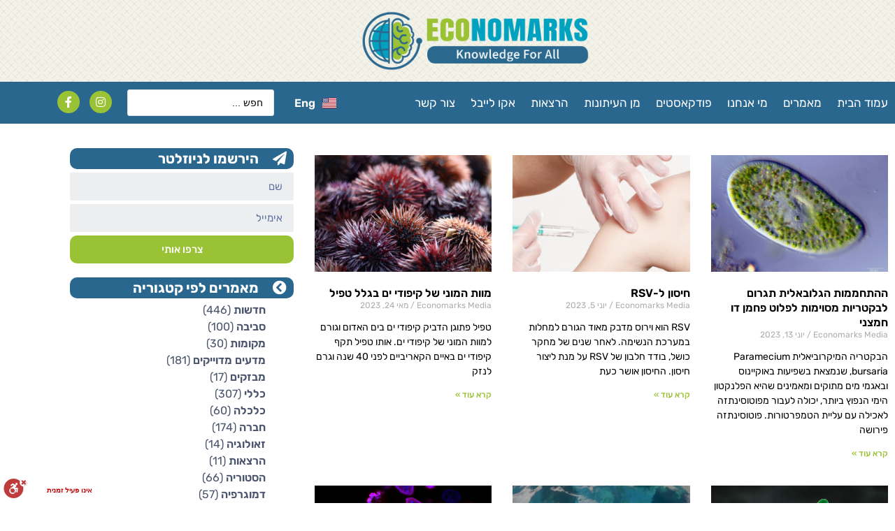

--- FILE ---
content_type: text/html; charset=UTF-8
request_url: https://economarks.com/he/tag/%D7%91%D7%A7%D7%98%D7%A8%D7%99%D7%94/
body_size: 28001
content:
<!doctype html>
<html dir="rtl" lang="he-IL">
<head>
	<meta charset="UTF-8">
	<meta name="viewport" content="width=device-width, initial-scale=1">
	<link rel="profile" href="https://gmpg.org/xfn/11">
	<meta name='robots' content='index, follow, max-image-preview:large, max-snippet:-1, max-video-preview:-1' />
			<!-- start/ frontend header/ WooZone -->
					<style type="text/css">
				.WooZone-price-info {
					font-size: 0.5em;
				}
				.woocommerce div.product p.price, .woocommerce div.product span.price {
					line-height: initial !important;
				}
			</style>
					<!-- end/ frontend header/ WooZone -->
		
	<!-- This site is optimized with the Yoast SEO plugin v26.8 - https://yoast.com/product/yoast-seo-wordpress/ -->
	<title>בקטריה Archives - ECOnomarks</title>
	<link rel="canonical" href="https://economarks.com/he/tag/בקטריה/" />
	<link rel="next" href="https://economarks.com/he/tag/%d7%91%d7%a7%d7%98%d7%a8%d7%99%d7%94/page/2/" />
	<meta property="og:locale" content="he_IL" />
	<meta property="og:type" content="article" />
	<meta property="og:title" content="בקטריה Archives - ECOnomarks" />
	<meta property="og:url" content="https://economarks.com/he/tag/בקטריה/" />
	<meta property="og:site_name" content="ECOnomarks" />
	<meta name="twitter:card" content="summary_large_image" />
	<script type="application/ld+json" class="yoast-schema-graph">{"@context":"https://schema.org","@graph":[{"@type":"CollectionPage","@id":"https://economarks.com/he/tag/%d7%91%d7%a7%d7%98%d7%a8%d7%99%d7%94/","url":"https://economarks.com/he/tag/%d7%91%d7%a7%d7%98%d7%a8%d7%99%d7%94/","name":"בקטריה Archives - ECOnomarks","isPartOf":{"@id":"https://economarks.com/he/%d7%a2%d7%9e%d7%95%d7%93-%d7%94%d7%91%d7%99%d7%aa/#website"},"primaryImageOfPage":{"@id":"https://economarks.com/he/tag/%d7%91%d7%a7%d7%98%d7%a8%d7%99%d7%94/#primaryimage"},"image":{"@id":"https://economarks.com/he/tag/%d7%91%d7%a7%d7%98%d7%a8%d7%99%d7%94/#primaryimage"},"thumbnailUrl":"https://economarks.com/wp-content/uploads/2023/06/Paramecium_bursaria-1.jpeg","breadcrumb":{"@id":"https://economarks.com/he/tag/%d7%91%d7%a7%d7%98%d7%a8%d7%99%d7%94/#breadcrumb"},"inLanguage":"he-IL"},{"@type":"ImageObject","inLanguage":"he-IL","@id":"https://economarks.com/he/tag/%d7%91%d7%a7%d7%98%d7%a8%d7%99%d7%94/#primaryimage","url":"https://economarks.com/wp-content/uploads/2023/06/Paramecium_bursaria-1.jpeg","contentUrl":"https://economarks.com/wp-content/uploads/2023/06/Paramecium_bursaria-1.jpeg","width":2048,"height":1365},{"@type":"BreadcrumbList","@id":"https://economarks.com/he/tag/%d7%91%d7%a7%d7%98%d7%a8%d7%99%d7%94/#breadcrumb","itemListElement":[{"@type":"ListItem","position":1,"name":"Home","item":"https://economarks.com/he/%d7%a2%d7%9e%d7%95%d7%93-%d7%94%d7%91%d7%99%d7%aa/"},{"@type":"ListItem","position":2,"name":"בקטריה"}]},{"@type":"WebSite","@id":"https://economarks.com/he/%d7%a2%d7%9e%d7%95%d7%93-%d7%94%d7%91%d7%99%d7%aa/#website","url":"https://economarks.com/he/%d7%a2%d7%9e%d7%95%d7%93-%d7%94%d7%91%d7%99%d7%aa/","name":"ECOnomarks","description":"ECOnomarks is an environmental, science and social issues website that provides information on new ideas, research and news in the hope of arousing interest and curiosity and encouraging a change in the social approach to the world around us.","publisher":{"@id":"https://economarks.com/he/%d7%a2%d7%9e%d7%95%d7%93-%d7%94%d7%91%d7%99%d7%aa/#organization"},"potentialAction":[{"@type":"SearchAction","target":{"@type":"EntryPoint","urlTemplate":"https://economarks.com/he/%d7%a2%d7%9e%d7%95%d7%93-%d7%94%d7%91%d7%99%d7%aa/?s={search_term_string}"},"query-input":{"@type":"PropertyValueSpecification","valueRequired":true,"valueName":"search_term_string"}}],"inLanguage":"he-IL"},{"@type":"Organization","@id":"https://economarks.com/he/%d7%a2%d7%9e%d7%95%d7%93-%d7%94%d7%91%d7%99%d7%aa/#organization","name":"Economarks","url":"https://economarks.com/he/%d7%a2%d7%9e%d7%95%d7%93-%d7%94%d7%91%d7%99%d7%aa/","logo":{"@type":"ImageObject","inLanguage":"he-IL","@id":"https://economarks.com/he/%d7%a2%d7%9e%d7%95%d7%93-%d7%94%d7%91%d7%99%d7%aa/#/schema/logo/image/","url":"https://economarks.com/wp-content/uploads/2019/11/EconomarksLogoWide_transparent.png","contentUrl":"https://economarks.com/wp-content/uploads/2019/11/EconomarksLogoWide_transparent.png","width":794,"height":227,"caption":"Economarks"},"image":{"@id":"https://economarks.com/he/%d7%a2%d7%9e%d7%95%d7%93-%d7%94%d7%91%d7%99%d7%aa/#/schema/logo/image/"}}]}</script>
	<!-- / Yoast SEO plugin. -->


<link rel='dns-prefetch' href='//cdn.enable.co.il' />
<link rel='dns-prefetch' href='//www.googletagmanager.com' />
<link rel="alternate" type="application/rss+xml" title="ECOnomarks  &laquo; פיד‏" href="https://economarks.com/he/feed/" />
<link rel="alternate" type="application/rss+xml" title="ECOnomarks  &laquo; פיד תגובות‏" href="https://economarks.com/he/comments/feed/" />
<link rel="alternate" type="application/rss+xml" title="ECOnomarks  &laquo; פיד מהתגית בקטריה" href="https://economarks.com/he/tag/%d7%91%d7%a7%d7%98%d7%a8%d7%99%d7%94/feed/" />
<style id='wp-img-auto-sizes-contain-inline-css'>
img:is([sizes=auto i],[sizes^="auto," i]){contain-intrinsic-size:3000px 1500px}
/*# sourceURL=wp-img-auto-sizes-contain-inline-css */
</style>
<link rel='stylesheet' id='thickbox.css-css' href='https://economarks.com/wp-includes/js/thickbox/thickbox.css?ver=14.1.03' media='all' />
<style id='wp-emoji-styles-inline-css'>

	img.wp-smiley, img.emoji {
		display: inline !important;
		border: none !important;
		box-shadow: none !important;
		height: 1em !important;
		width: 1em !important;
		margin: 0 0.07em !important;
		vertical-align: -0.1em !important;
		background: none !important;
		padding: 0 !important;
	}
/*# sourceURL=wp-emoji-styles-inline-css */
</style>
<link rel='stylesheet' id='wp-block-library-rtl-css' href='https://economarks.com/wp-includes/css/dist/block-library/style-rtl.min.css?ver=6.9' media='all' />
<link rel='stylesheet' id='jet-engine-frontend-css' href='https://economarks.com/wp-content/plugins/jet-engine/assets/css/frontend.css?ver=3.8.2.1' media='all' />
<style id='global-styles-inline-css'>
:root{--wp--preset--aspect-ratio--square: 1;--wp--preset--aspect-ratio--4-3: 4/3;--wp--preset--aspect-ratio--3-4: 3/4;--wp--preset--aspect-ratio--3-2: 3/2;--wp--preset--aspect-ratio--2-3: 2/3;--wp--preset--aspect-ratio--16-9: 16/9;--wp--preset--aspect-ratio--9-16: 9/16;--wp--preset--color--black: #000000;--wp--preset--color--cyan-bluish-gray: #abb8c3;--wp--preset--color--white: #ffffff;--wp--preset--color--pale-pink: #f78da7;--wp--preset--color--vivid-red: #cf2e2e;--wp--preset--color--luminous-vivid-orange: #ff6900;--wp--preset--color--luminous-vivid-amber: #fcb900;--wp--preset--color--light-green-cyan: #7bdcb5;--wp--preset--color--vivid-green-cyan: #00d084;--wp--preset--color--pale-cyan-blue: #8ed1fc;--wp--preset--color--vivid-cyan-blue: #0693e3;--wp--preset--color--vivid-purple: #9b51e0;--wp--preset--gradient--vivid-cyan-blue-to-vivid-purple: linear-gradient(135deg,rgb(6,147,227) 0%,rgb(155,81,224) 100%);--wp--preset--gradient--light-green-cyan-to-vivid-green-cyan: linear-gradient(135deg,rgb(122,220,180) 0%,rgb(0,208,130) 100%);--wp--preset--gradient--luminous-vivid-amber-to-luminous-vivid-orange: linear-gradient(135deg,rgb(252,185,0) 0%,rgb(255,105,0) 100%);--wp--preset--gradient--luminous-vivid-orange-to-vivid-red: linear-gradient(135deg,rgb(255,105,0) 0%,rgb(207,46,46) 100%);--wp--preset--gradient--very-light-gray-to-cyan-bluish-gray: linear-gradient(135deg,rgb(238,238,238) 0%,rgb(169,184,195) 100%);--wp--preset--gradient--cool-to-warm-spectrum: linear-gradient(135deg,rgb(74,234,220) 0%,rgb(151,120,209) 20%,rgb(207,42,186) 40%,rgb(238,44,130) 60%,rgb(251,105,98) 80%,rgb(254,248,76) 100%);--wp--preset--gradient--blush-light-purple: linear-gradient(135deg,rgb(255,206,236) 0%,rgb(152,150,240) 100%);--wp--preset--gradient--blush-bordeaux: linear-gradient(135deg,rgb(254,205,165) 0%,rgb(254,45,45) 50%,rgb(107,0,62) 100%);--wp--preset--gradient--luminous-dusk: linear-gradient(135deg,rgb(255,203,112) 0%,rgb(199,81,192) 50%,rgb(65,88,208) 100%);--wp--preset--gradient--pale-ocean: linear-gradient(135deg,rgb(255,245,203) 0%,rgb(182,227,212) 50%,rgb(51,167,181) 100%);--wp--preset--gradient--electric-grass: linear-gradient(135deg,rgb(202,248,128) 0%,rgb(113,206,126) 100%);--wp--preset--gradient--midnight: linear-gradient(135deg,rgb(2,3,129) 0%,rgb(40,116,252) 100%);--wp--preset--font-size--small: 13px;--wp--preset--font-size--medium: 20px;--wp--preset--font-size--large: 36px;--wp--preset--font-size--x-large: 42px;--wp--preset--spacing--20: 0.44rem;--wp--preset--spacing--30: 0.67rem;--wp--preset--spacing--40: 1rem;--wp--preset--spacing--50: 1.5rem;--wp--preset--spacing--60: 2.25rem;--wp--preset--spacing--70: 3.38rem;--wp--preset--spacing--80: 5.06rem;--wp--preset--shadow--natural: 6px 6px 9px rgba(0, 0, 0, 0.2);--wp--preset--shadow--deep: 12px 12px 50px rgba(0, 0, 0, 0.4);--wp--preset--shadow--sharp: 6px 6px 0px rgba(0, 0, 0, 0.2);--wp--preset--shadow--outlined: 6px 6px 0px -3px rgb(255, 255, 255), 6px 6px rgb(0, 0, 0);--wp--preset--shadow--crisp: 6px 6px 0px rgb(0, 0, 0);}:root { --wp--style--global--content-size: 800px;--wp--style--global--wide-size: 1200px; }:where(body) { margin: 0; }.wp-site-blocks > .alignleft { float: left; margin-right: 2em; }.wp-site-blocks > .alignright { float: right; margin-left: 2em; }.wp-site-blocks > .aligncenter { justify-content: center; margin-left: auto; margin-right: auto; }:where(.wp-site-blocks) > * { margin-block-start: 24px; margin-block-end: 0; }:where(.wp-site-blocks) > :first-child { margin-block-start: 0; }:where(.wp-site-blocks) > :last-child { margin-block-end: 0; }:root { --wp--style--block-gap: 24px; }:root :where(.is-layout-flow) > :first-child{margin-block-start: 0;}:root :where(.is-layout-flow) > :last-child{margin-block-end: 0;}:root :where(.is-layout-flow) > *{margin-block-start: 24px;margin-block-end: 0;}:root :where(.is-layout-constrained) > :first-child{margin-block-start: 0;}:root :where(.is-layout-constrained) > :last-child{margin-block-end: 0;}:root :where(.is-layout-constrained) > *{margin-block-start: 24px;margin-block-end: 0;}:root :where(.is-layout-flex){gap: 24px;}:root :where(.is-layout-grid){gap: 24px;}.is-layout-flow > .alignleft{float: left;margin-inline-start: 0;margin-inline-end: 2em;}.is-layout-flow > .alignright{float: right;margin-inline-start: 2em;margin-inline-end: 0;}.is-layout-flow > .aligncenter{margin-left: auto !important;margin-right: auto !important;}.is-layout-constrained > .alignleft{float: left;margin-inline-start: 0;margin-inline-end: 2em;}.is-layout-constrained > .alignright{float: right;margin-inline-start: 2em;margin-inline-end: 0;}.is-layout-constrained > .aligncenter{margin-left: auto !important;margin-right: auto !important;}.is-layout-constrained > :where(:not(.alignleft):not(.alignright):not(.alignfull)){max-width: var(--wp--style--global--content-size);margin-left: auto !important;margin-right: auto !important;}.is-layout-constrained > .alignwide{max-width: var(--wp--style--global--wide-size);}body .is-layout-flex{display: flex;}.is-layout-flex{flex-wrap: wrap;align-items: center;}.is-layout-flex > :is(*, div){margin: 0;}body .is-layout-grid{display: grid;}.is-layout-grid > :is(*, div){margin: 0;}body{padding-top: 0px;padding-right: 0px;padding-bottom: 0px;padding-left: 0px;}a:where(:not(.wp-element-button)){text-decoration: underline;}:root :where(.wp-element-button, .wp-block-button__link){background-color: #32373c;border-width: 0;color: #fff;font-family: inherit;font-size: inherit;font-style: inherit;font-weight: inherit;letter-spacing: inherit;line-height: inherit;padding-top: calc(0.667em + 2px);padding-right: calc(1.333em + 2px);padding-bottom: calc(0.667em + 2px);padding-left: calc(1.333em + 2px);text-decoration: none;text-transform: inherit;}.has-black-color{color: var(--wp--preset--color--black) !important;}.has-cyan-bluish-gray-color{color: var(--wp--preset--color--cyan-bluish-gray) !important;}.has-white-color{color: var(--wp--preset--color--white) !important;}.has-pale-pink-color{color: var(--wp--preset--color--pale-pink) !important;}.has-vivid-red-color{color: var(--wp--preset--color--vivid-red) !important;}.has-luminous-vivid-orange-color{color: var(--wp--preset--color--luminous-vivid-orange) !important;}.has-luminous-vivid-amber-color{color: var(--wp--preset--color--luminous-vivid-amber) !important;}.has-light-green-cyan-color{color: var(--wp--preset--color--light-green-cyan) !important;}.has-vivid-green-cyan-color{color: var(--wp--preset--color--vivid-green-cyan) !important;}.has-pale-cyan-blue-color{color: var(--wp--preset--color--pale-cyan-blue) !important;}.has-vivid-cyan-blue-color{color: var(--wp--preset--color--vivid-cyan-blue) !important;}.has-vivid-purple-color{color: var(--wp--preset--color--vivid-purple) !important;}.has-black-background-color{background-color: var(--wp--preset--color--black) !important;}.has-cyan-bluish-gray-background-color{background-color: var(--wp--preset--color--cyan-bluish-gray) !important;}.has-white-background-color{background-color: var(--wp--preset--color--white) !important;}.has-pale-pink-background-color{background-color: var(--wp--preset--color--pale-pink) !important;}.has-vivid-red-background-color{background-color: var(--wp--preset--color--vivid-red) !important;}.has-luminous-vivid-orange-background-color{background-color: var(--wp--preset--color--luminous-vivid-orange) !important;}.has-luminous-vivid-amber-background-color{background-color: var(--wp--preset--color--luminous-vivid-amber) !important;}.has-light-green-cyan-background-color{background-color: var(--wp--preset--color--light-green-cyan) !important;}.has-vivid-green-cyan-background-color{background-color: var(--wp--preset--color--vivid-green-cyan) !important;}.has-pale-cyan-blue-background-color{background-color: var(--wp--preset--color--pale-cyan-blue) !important;}.has-vivid-cyan-blue-background-color{background-color: var(--wp--preset--color--vivid-cyan-blue) !important;}.has-vivid-purple-background-color{background-color: var(--wp--preset--color--vivid-purple) !important;}.has-black-border-color{border-color: var(--wp--preset--color--black) !important;}.has-cyan-bluish-gray-border-color{border-color: var(--wp--preset--color--cyan-bluish-gray) !important;}.has-white-border-color{border-color: var(--wp--preset--color--white) !important;}.has-pale-pink-border-color{border-color: var(--wp--preset--color--pale-pink) !important;}.has-vivid-red-border-color{border-color: var(--wp--preset--color--vivid-red) !important;}.has-luminous-vivid-orange-border-color{border-color: var(--wp--preset--color--luminous-vivid-orange) !important;}.has-luminous-vivid-amber-border-color{border-color: var(--wp--preset--color--luminous-vivid-amber) !important;}.has-light-green-cyan-border-color{border-color: var(--wp--preset--color--light-green-cyan) !important;}.has-vivid-green-cyan-border-color{border-color: var(--wp--preset--color--vivid-green-cyan) !important;}.has-pale-cyan-blue-border-color{border-color: var(--wp--preset--color--pale-cyan-blue) !important;}.has-vivid-cyan-blue-border-color{border-color: var(--wp--preset--color--vivid-cyan-blue) !important;}.has-vivid-purple-border-color{border-color: var(--wp--preset--color--vivid-purple) !important;}.has-vivid-cyan-blue-to-vivid-purple-gradient-background{background: var(--wp--preset--gradient--vivid-cyan-blue-to-vivid-purple) !important;}.has-light-green-cyan-to-vivid-green-cyan-gradient-background{background: var(--wp--preset--gradient--light-green-cyan-to-vivid-green-cyan) !important;}.has-luminous-vivid-amber-to-luminous-vivid-orange-gradient-background{background: var(--wp--preset--gradient--luminous-vivid-amber-to-luminous-vivid-orange) !important;}.has-luminous-vivid-orange-to-vivid-red-gradient-background{background: var(--wp--preset--gradient--luminous-vivid-orange-to-vivid-red) !important;}.has-very-light-gray-to-cyan-bluish-gray-gradient-background{background: var(--wp--preset--gradient--very-light-gray-to-cyan-bluish-gray) !important;}.has-cool-to-warm-spectrum-gradient-background{background: var(--wp--preset--gradient--cool-to-warm-spectrum) !important;}.has-blush-light-purple-gradient-background{background: var(--wp--preset--gradient--blush-light-purple) !important;}.has-blush-bordeaux-gradient-background{background: var(--wp--preset--gradient--blush-bordeaux) !important;}.has-luminous-dusk-gradient-background{background: var(--wp--preset--gradient--luminous-dusk) !important;}.has-pale-ocean-gradient-background{background: var(--wp--preset--gradient--pale-ocean) !important;}.has-electric-grass-gradient-background{background: var(--wp--preset--gradient--electric-grass) !important;}.has-midnight-gradient-background{background: var(--wp--preset--gradient--midnight) !important;}.has-small-font-size{font-size: var(--wp--preset--font-size--small) !important;}.has-medium-font-size{font-size: var(--wp--preset--font-size--medium) !important;}.has-large-font-size{font-size: var(--wp--preset--font-size--large) !important;}.has-x-large-font-size{font-size: var(--wp--preset--font-size--x-large) !important;}
:root :where(.wp-block-pullquote){font-size: 1.5em;line-height: 1.6;}
/*# sourceURL=global-styles-inline-css */
</style>
<link rel='stylesheet' id='ditty-news-ticker-font-css' href='https://economarks.com/wp-content/plugins/ditty-news-ticker/legacy/inc/static/libs/fontastic/styles.css?ver=3.1.63' media='all' />
<link rel='stylesheet' id='ditty-news-ticker-css' href='https://economarks.com/wp-content/plugins/ditty-news-ticker/legacy/inc/static/css/style.css?ver=3.1.63' media='all' />
<link rel='stylesheet' id='ditty-displays-css' href='https://economarks.com/wp-content/plugins/ditty-news-ticker/assets/build/dittyDisplays.css?ver=3.1.63' media='all' />
<link rel='stylesheet' id='ditty-fontawesome-css' href='https://economarks.com/wp-content/plugins/ditty-news-ticker/includes/libs/fontawesome-6.4.0/css/all.css?ver=6.4.0' media='' />
<link rel='stylesheet' id='woocommerce-layout-rtl-css' href='https://economarks.com/wp-content/plugins/woocommerce/assets/css/woocommerce-layout-rtl.css?ver=10.4.3' media='all' />
<link rel='stylesheet' id='woocommerce-smallscreen-rtl-css' href='https://economarks.com/wp-content/plugins/woocommerce/assets/css/woocommerce-smallscreen-rtl.css?ver=10.4.3' media='only screen and (max-width: 768px)' />
<link rel='stylesheet' id='woocommerce-general-rtl-css' href='https://economarks.com/wp-content/plugins/woocommerce/assets/css/woocommerce-rtl.css?ver=10.4.3' media='all' />
<style id='woocommerce-inline-inline-css'>
.woocommerce form .form-row .required { visibility: visible; }
/*# sourceURL=woocommerce-inline-inline-css */
</style>
<link rel='stylesheet' id='WooZone-frontend-style-css' href='https://economarks.com/wp-content/plugins/woozone/lib/frontend/css/frontend.css?ver=14.1.03' media='all' />
<link rel='stylesheet' id='hello-elementor-css' href='https://economarks.com/wp-content/themes/hello-elementor/assets/css/reset.css?ver=3.4.5' media='all' />
<link rel='stylesheet' id='hello-elementor-theme-style-css' href='https://economarks.com/wp-content/themes/hello-elementor/assets/css/theme.css?ver=3.4.5' media='all' />
<link rel='stylesheet' id='hello-elementor-header-footer-css' href='https://economarks.com/wp-content/themes/hello-elementor/assets/css/header-footer.css?ver=3.4.5' media='all' />
<link rel='stylesheet' id='elementor-frontend-css' href='https://economarks.com/wp-content/plugins/elementor/assets/css/frontend.min.css?ver=3.34.4' media='all' />
<style id='elementor-frontend-inline-css'>
.elementor-kit-3893{--e-global-color-primary:#4A546D;--e-global-color-secondary:#54595F;--e-global-color-text:#EDEEF0;--e-global-color-accent:#B3B77A;--e-global-color-23f35537:#7A7A7A;--e-global-color-4710c7aa:#23A455;--e-global-color-1c87722b:#000;--e-global-color-5f87da4:#FFF;--e-global-color-5403b6be:#2A678E;--e-global-color-62c2b42b:#9BC235;--e-global-typography-primary-font-family:"Rubik";--e-global-typography-primary-font-weight:600;--e-global-typography-secondary-font-family:"Rubik";--e-global-typography-secondary-font-weight:400;--e-global-typography-text-font-family:"Rubik";--e-global-typography-text-font-weight:400;--e-global-typography-accent-font-family:"Rubik";--e-global-typography-accent-font-weight:500;}.elementor-kit-3893 e-page-transition{background-color:#FFBC7D;}.elementor-section.elementor-section-boxed > .elementor-container{max-width:1200px;}.e-con{--container-max-width:1200px;}.elementor-widget:not(:last-child){margin-block-end:20px;}.elementor-element{--widgets-spacing:20px 20px;--widgets-spacing-row:20px;--widgets-spacing-column:20px;}{}h1.entry-title{display:var(--page-title-display);}@media(max-width:1024px){.elementor-section.elementor-section-boxed > .elementor-container{max-width:1024px;}.e-con{--container-max-width:1024px;}}@media(max-width:767px){.elementor-section.elementor-section-boxed > .elementor-container{max-width:767px;}.e-con{--container-max-width:767px;}}
.elementor-634 .elementor-element.elementor-element-2433c7cb:not(.elementor-motion-effects-element-type-background), .elementor-634 .elementor-element.elementor-element-2433c7cb > .elementor-motion-effects-container > .elementor-motion-effects-layer{background-image:url("https://economarks.com/wp-content/uploads/2018/12/62b11245.png.png");background-repeat:repeat;background-size:auto;}.elementor-634 .elementor-element.elementor-element-2433c7cb > .elementor-container{max-width:1200px;}.elementor-634 .elementor-element.elementor-element-2433c7cb{transition:background 0.3s, border 0.3s, border-radius 0.3s, box-shadow 0.3s;}.elementor-634 .elementor-element.elementor-element-2433c7cb > .elementor-background-overlay{transition:background 0.3s, border-radius 0.3s, opacity 0.3s;}.elementor-widget-image .widget-image-caption{color:var( --e-global-color-text );font-family:var( --e-global-typography-text-font-family ), Sans-serif;font-weight:var( --e-global-typography-text-font-weight );}.elementor-634 .elementor-element.elementor-element-edd4ef8{text-align:center;}.elementor-634 .elementor-element.elementor-element-edd4ef8 img{width:340px;}.elementor-634 .elementor-element.elementor-element-5e80326a:not(.elementor-motion-effects-element-type-background), .elementor-634 .elementor-element.elementor-element-5e80326a > .elementor-motion-effects-container > .elementor-motion-effects-layer{background-color:#2A678E;}.elementor-634 .elementor-element.elementor-element-5e80326a > .elementor-container{max-width:1200px;min-height:60px;}.elementor-634 .elementor-element.elementor-element-5e80326a{transition:background 0.3s, border 0.3s, border-radius 0.3s, box-shadow 0.3s;padding:0px 0px 0px 0px;}.elementor-634 .elementor-element.elementor-element-5e80326a > .elementor-background-overlay{transition:background 0.3s, border-radius 0.3s, opacity 0.3s;}.elementor-bc-flex-widget .elementor-634 .elementor-element.elementor-element-2d5def45.elementor-column .elementor-widget-wrap{align-items:center;}.elementor-634 .elementor-element.elementor-element-2d5def45.elementor-column.elementor-element[data-element_type="column"] > .elementor-widget-wrap.elementor-element-populated{align-content:center;align-items:center;}.elementor-widget-nav-menu .elementor-nav-menu .elementor-item{font-family:var( --e-global-typography-primary-font-family ), Sans-serif;font-weight:var( --e-global-typography-primary-font-weight );}.elementor-widget-nav-menu .elementor-nav-menu--main .elementor-item{color:var( --e-global-color-text );fill:var( --e-global-color-text );}.elementor-widget-nav-menu .elementor-nav-menu--main .elementor-item:hover,
					.elementor-widget-nav-menu .elementor-nav-menu--main .elementor-item.elementor-item-active,
					.elementor-widget-nav-menu .elementor-nav-menu--main .elementor-item.highlighted,
					.elementor-widget-nav-menu .elementor-nav-menu--main .elementor-item:focus{color:var( --e-global-color-accent );fill:var( --e-global-color-accent );}.elementor-widget-nav-menu .elementor-nav-menu--main:not(.e--pointer-framed) .elementor-item:before,
					.elementor-widget-nav-menu .elementor-nav-menu--main:not(.e--pointer-framed) .elementor-item:after{background-color:var( --e-global-color-accent );}.elementor-widget-nav-menu .e--pointer-framed .elementor-item:before,
					.elementor-widget-nav-menu .e--pointer-framed .elementor-item:after{border-color:var( --e-global-color-accent );}.elementor-widget-nav-menu{--e-nav-menu-divider-color:var( --e-global-color-text );}.elementor-widget-nav-menu .elementor-nav-menu--dropdown .elementor-item, .elementor-widget-nav-menu .elementor-nav-menu--dropdown  .elementor-sub-item{font-family:var( --e-global-typography-accent-font-family ), Sans-serif;font-weight:var( --e-global-typography-accent-font-weight );}.elementor-634 .elementor-element.elementor-element-7f17b580 .elementor-menu-toggle{margin:0 auto;background-color:#b3b77a;border-width:0px;border-radius:5px;}.elementor-634 .elementor-element.elementor-element-7f17b580 .elementor-nav-menu .elementor-item{font-size:17px;font-weight:normal;}.elementor-634 .elementor-element.elementor-element-7f17b580 .elementor-nav-menu--main .elementor-item{color:#ffffff;fill:#ffffff;padding-left:10px;padding-right:10px;padding-top:10px;padding-bottom:10px;}.elementor-634 .elementor-element.elementor-element-7f17b580 .elementor-nav-menu--main .elementor-item:hover,
					.elementor-634 .elementor-element.elementor-element-7f17b580 .elementor-nav-menu--main .elementor-item.elementor-item-active,
					.elementor-634 .elementor-element.elementor-element-7f17b580 .elementor-nav-menu--main .elementor-item.highlighted,
					.elementor-634 .elementor-element.elementor-element-7f17b580 .elementor-nav-menu--main .elementor-item:focus{color:#99C335;fill:#99C335;}.elementor-634 .elementor-element.elementor-element-7f17b580{--e-nav-menu-horizontal-menu-item-margin:calc( 2px / 2 );--nav-menu-icon-size:20px;}.elementor-634 .elementor-element.elementor-element-7f17b580 .elementor-nav-menu--main:not(.elementor-nav-menu--layout-horizontal) .elementor-nav-menu > li:not(:last-child){margin-bottom:2px;}.elementor-634 .elementor-element.elementor-element-7f17b580 .elementor-nav-menu--dropdown a, .elementor-634 .elementor-element.elementor-element-7f17b580 .elementor-menu-toggle{color:#4a546d;fill:#4a546d;}.elementor-634 .elementor-element.elementor-element-7f17b580 .elementor-nav-menu--dropdown{background-color:#ffffff;}.elementor-634 .elementor-element.elementor-element-7f17b580 .elementor-nav-menu--dropdown a:hover,
					.elementor-634 .elementor-element.elementor-element-7f17b580 .elementor-nav-menu--dropdown a:focus,
					.elementor-634 .elementor-element.elementor-element-7f17b580 .elementor-nav-menu--dropdown a.elementor-item-active,
					.elementor-634 .elementor-element.elementor-element-7f17b580 .elementor-nav-menu--dropdown a.highlighted{background-color:#b3b77a;}.elementor-634 .elementor-element.elementor-element-7f17b580 .elementor-nav-menu--dropdown a.elementor-item-active{background-color:#b3b77a;}.elementor-634 .elementor-element.elementor-element-7f17b580 div.elementor-menu-toggle{color:#ffffff;}.elementor-634 .elementor-element.elementor-element-7f17b580 div.elementor-menu-toggle svg{fill:#ffffff;}.elementor-widget-polylang-language-switcher .cpel-switcher__lang a{font-family:var( --e-global-typography-primary-font-family ), Sans-serif;font-weight:var( --e-global-typography-primary-font-weight );color:var( --e-global-color-text );}.elementor-widget-polylang-language-switcher .cpel-switcher__icon{color:var( --e-global-color-text );}.elementor-widget-polylang-language-switcher .cpel-switcher__lang a:hover, .elementor-widget-polylang-language-switcher .cpel-switcher__lang a:focus{font-family:var( --e-global-typography-primary-font-family ), Sans-serif;font-weight:var( --e-global-typography-primary-font-weight );color:var( --e-global-color-accent );}.elementor-widget-polylang-language-switcher .cpel-switcher__lang.cpel-switcher__lang--active a{font-family:var( --e-global-typography-primary-font-family ), Sans-serif;font-weight:var( --e-global-typography-primary-font-weight );}.elementor-634 .elementor-element.elementor-element-81d9cf6 .cpel-switcher__lang a{color:#ffffff;padding-top:15px;padding-bottom:15px;}.elementor-634 .elementor-element.elementor-element-81d9cf6 .cpel-switcher__icon{color:#ffffff;}.elementor-634 .elementor-element.elementor-element-81d9cf6 .cpel-switcher__nav{--cpel-switcher-space:15px;}.elementor-634 .elementor-element.elementor-element-81d9cf6.cpel-switcher--aspect-ratio-11 .cpel-switcher__flag{width:20px;height:20px;}.elementor-634 .elementor-element.elementor-element-81d9cf6.cpel-switcher--aspect-ratio-43 .cpel-switcher__flag{width:20px;height:calc(20px * 0.75);}.elementor-634 .elementor-element.elementor-element-81d9cf6 .cpel-switcher__flag img{border-radius:0px;}.elementor-634 .elementor-element.elementor-element-81d9cf6 .cpel-switcher__name{padding-right:10px;}.elementor-bc-flex-widget .elementor-634 .elementor-element.elementor-element-06c5758.elementor-column .elementor-widget-wrap{align-items:center;}.elementor-634 .elementor-element.elementor-element-06c5758.elementor-column.elementor-element[data-element_type="column"] > .elementor-widget-wrap.elementor-element-populated{align-content:center;align-items:center;}.elementor-634 .elementor-element.elementor-element-06c5758 > .elementor-element-populated{padding:10px 10px 10px 10px;}.elementor-widget-jet-ajax-search .jet-search-title-fields__item-label{font-family:var( --e-global-typography-text-font-family ), Sans-serif;font-weight:var( --e-global-typography-text-font-weight );}.elementor-widget-jet-ajax-search .jet-search-title-fields__item-value{font-family:var( --e-global-typography-text-font-family ), Sans-serif;font-weight:var( --e-global-typography-text-font-weight );}.elementor-widget-jet-ajax-search .jet-search-content-fields__item-label{font-family:var( --e-global-typography-text-font-family ), Sans-serif;font-weight:var( --e-global-typography-text-font-weight );}.elementor-widget-jet-ajax-search .jet-search-content-fields__item-value{font-family:var( --e-global-typography-text-font-family ), Sans-serif;font-weight:var( --e-global-typography-text-font-weight );}.elementor-634 .elementor-element.elementor-element-5e64354 .jet-ajax-search__source-results-item_icon svg{width:24px;}.elementor-634 .elementor-element.elementor-element-5e64354 .jet-ajax-search__source-results-item_icon{font-size:24px;}.elementor-634 .elementor-element.elementor-element-5e64354 .jet-ajax-search__results-area{width:600px;left:50%;right:auto;-webkit-transform:translateX(-50%);transform:translateX(-50%);box-shadow:0px 0px 10px 0px rgba(0,0,0,0.5);}.elementor-bc-flex-widget .elementor-634 .elementor-element.elementor-element-5d4d1ce.elementor-column .elementor-widget-wrap{align-items:center;}.elementor-634 .elementor-element.elementor-element-5d4d1ce.elementor-column.elementor-element[data-element_type="column"] > .elementor-widget-wrap.elementor-element-populated{align-content:center;align-items:center;}.elementor-634 .elementor-element.elementor-element-5d4d1ce > .elementor-element-populated{margin:0px 0px 0px 0px;--e-column-margin-right:0px;--e-column-margin-left:0px;padding:0px 0px 0px 0px;}.elementor-widget-icon.elementor-view-stacked .elementor-icon{background-color:var( --e-global-color-primary );}.elementor-widget-icon.elementor-view-framed .elementor-icon, .elementor-widget-icon.elementor-view-default .elementor-icon{color:var( --e-global-color-primary );border-color:var( --e-global-color-primary );}.elementor-widget-icon.elementor-view-framed .elementor-icon, .elementor-widget-icon.elementor-view-default .elementor-icon svg{fill:var( --e-global-color-primary );}.elementor-634 .elementor-element.elementor-element-f2b87a4 > .elementor-widget-container{margin:0px 0px 0px 0px;padding:5px 0px 0px 0px;}.elementor-634 .elementor-element.elementor-element-f2b87a4 .elementor-icon-wrapper{text-align:center;}.elementor-634 .elementor-element.elementor-element-f2b87a4.elementor-view-stacked .elementor-icon{background-color:#99C335;}.elementor-634 .elementor-element.elementor-element-f2b87a4.elementor-view-framed .elementor-icon, .elementor-634 .elementor-element.elementor-element-f2b87a4.elementor-view-default .elementor-icon{color:#99C335;border-color:#99C335;}.elementor-634 .elementor-element.elementor-element-f2b87a4.elementor-view-framed .elementor-icon, .elementor-634 .elementor-element.elementor-element-f2b87a4.elementor-view-default .elementor-icon svg{fill:#99C335;}.elementor-634 .elementor-element.elementor-element-f2b87a4 .elementor-icon{font-size:16px;}.elementor-634 .elementor-element.elementor-element-f2b87a4 .elementor-icon svg{height:16px;}.elementor-bc-flex-widget .elementor-634 .elementor-element.elementor-element-ee8355d.elementor-column .elementor-widget-wrap{align-items:center;}.elementor-634 .elementor-element.elementor-element-ee8355d.elementor-column.elementor-element[data-element_type="column"] > .elementor-widget-wrap.elementor-element-populated{align-content:center;align-items:center;}.elementor-634 .elementor-element.elementor-element-ee8355d > .elementor-element-populated{margin:0px 0px 0px 0px;--e-column-margin-right:0px;--e-column-margin-left:0px;padding:0px 0px 0px 0px;}.elementor-634 .elementor-element.elementor-element-0b8991c > .elementor-widget-container{margin:0px 0px 0px 0px;padding:5px 0px 0px 0px;}.elementor-634 .elementor-element.elementor-element-0b8991c .elementor-icon-wrapper{text-align:center;}.elementor-634 .elementor-element.elementor-element-0b8991c.elementor-view-stacked .elementor-icon{background-color:#99C335;color:#FFFFFF;}.elementor-634 .elementor-element.elementor-element-0b8991c.elementor-view-framed .elementor-icon, .elementor-634 .elementor-element.elementor-element-0b8991c.elementor-view-default .elementor-icon{color:#99C335;border-color:#99C335;}.elementor-634 .elementor-element.elementor-element-0b8991c.elementor-view-framed .elementor-icon, .elementor-634 .elementor-element.elementor-element-0b8991c.elementor-view-default .elementor-icon svg{fill:#99C335;}.elementor-634 .elementor-element.elementor-element-0b8991c.elementor-view-framed .elementor-icon{background-color:#FFFFFF;}.elementor-634 .elementor-element.elementor-element-0b8991c.elementor-view-stacked .elementor-icon svg{fill:#FFFFFF;}.elementor-634 .elementor-element.elementor-element-0b8991c .elementor-icon{font-size:16px;}.elementor-634 .elementor-element.elementor-element-0b8991c .elementor-icon svg{height:16px;}.elementor-634 .elementor-element.elementor-element-32d4b2a:not(.elementor-motion-effects-element-type-background), .elementor-634 .elementor-element.elementor-element-32d4b2a > .elementor-motion-effects-container > .elementor-motion-effects-layer{background-image:url("https://economarks.com/wp-content/uploads/2018/12/desertBanner.jpg");background-position:center center;background-size:auto;}.elementor-634 .elementor-element.elementor-element-32d4b2a > .elementor-container{min-height:250px;}.elementor-634 .elementor-element.elementor-element-32d4b2a{transition:background 0.3s, border 0.3s, border-radius 0.3s, box-shadow 0.3s;margin-top:0px;margin-bottom:0px;padding:0px 0px 0px 0px;}.elementor-634 .elementor-element.elementor-element-32d4b2a > .elementor-background-overlay{transition:background 0.3s, border-radius 0.3s, opacity 0.3s;}.elementor-634 .elementor-element.elementor-element-c530306 > .elementor-element-populated{margin:0px 0px 0px 0px;--e-column-margin-right:0px;--e-column-margin-left:0px;padding:0px 0px 0px 0px;}.elementor-theme-builder-content-area{height:400px;}.elementor-location-header:before, .elementor-location-footer:before{content:"";display:table;clear:both;}@media(max-width:1024px){.elementor-634 .elementor-element.elementor-element-5e80326a{padding:20px 20px 20px 20px;}.elementor-634 .elementor-element.elementor-element-7f17b580 .elementor-nav-menu .elementor-item{font-size:14px;}.elementor-634 .elementor-element.elementor-element-7f17b580 .elementor-nav-menu--main .elementor-item{padding-left:9px;padding-right:9px;padding-top:10px;padding-bottom:10px;}.elementor-634 .elementor-element.elementor-element-7f17b580{--e-nav-menu-horizontal-menu-item-margin:calc( 0px / 2 );}.elementor-634 .elementor-element.elementor-element-7f17b580 .elementor-nav-menu--main:not(.elementor-nav-menu--layout-horizontal) .elementor-nav-menu > li:not(:last-child){margin-bottom:0px;}}@media(max-width:767px){.elementor-634 .elementor-element.elementor-element-2433c7cb{margin-top:0px;margin-bottom:0px;padding:0px 0px 0px 0px;}.elementor-634 .elementor-element.elementor-element-7e5b05f{width:100%;}.elementor-634 .elementor-element.elementor-element-edd4ef8 img{width:64%;}.elementor-634 .elementor-element.elementor-element-5e80326a{padding:5px 5px 5px 5px;}.elementor-634 .elementor-element.elementor-element-2d5def45{width:10%;}.elementor-634 .elementor-element.elementor-element-109e401{width:24%;}.elementor-634 .elementor-element.elementor-element-06c5758{width:40%;}.elementor-634 .elementor-element.elementor-element-06c5758 > .elementor-element-populated{padding:5px 5px 5px 5px;}.elementor-634 .elementor-element.elementor-element-5e64354 .jet-ajax-search__results-area{width:269px;}.elementor-634 .elementor-element.elementor-element-5d4d1ce{width:11%;}.elementor-634 .elementor-element.elementor-element-f2b87a4 .elementor-icon-wrapper{text-align:center;}.elementor-634 .elementor-element.elementor-element-f2b87a4 .elementor-icon{font-size:14px;}.elementor-634 .elementor-element.elementor-element-f2b87a4 .elementor-icon svg{height:14px;}.elementor-634 .elementor-element.elementor-element-ee8355d{width:11%;}.elementor-634 .elementor-element.elementor-element-0b8991c .elementor-icon-wrapper{text-align:center;}.elementor-634 .elementor-element.elementor-element-0b8991c .elementor-icon{font-size:14px;}.elementor-634 .elementor-element.elementor-element-0b8991c .elementor-icon svg{height:14px;}.elementor-634 .elementor-element.elementor-element-32d4b2a > .elementor-container{min-height:91px;}.elementor-634 .elementor-element.elementor-element-32d4b2a:not(.elementor-motion-effects-element-type-background), .elementor-634 .elementor-element.elementor-element-32d4b2a > .elementor-motion-effects-container > .elementor-motion-effects-layer{background-size:cover;}}@media(min-width:768px){.elementor-634 .elementor-element.elementor-element-2d5def45{width:66.624%;}.elementor-634 .elementor-element.elementor-element-109e401{width:6.511%;}.elementor-634 .elementor-element.elementor-element-06c5758{width:19.209%;}.elementor-634 .elementor-element.elementor-element-5d4d1ce{width:4.656%;}.elementor-634 .elementor-element.elementor-element-ee8355d{width:3%;}}@media(max-width:1024px) and (min-width:768px){.elementor-634 .elementor-element.elementor-element-2d5def45{width:19%;}.elementor-634 .elementor-element.elementor-element-109e401{width:12%;}.elementor-634 .elementor-element.elementor-element-06c5758{width:51%;}.elementor-634 .elementor-element.elementor-element-5d4d1ce{width:8%;}.elementor-634 .elementor-element.elementor-element-ee8355d{width:8%;}}
.elementor-681 .elementor-element.elementor-element-c26332e:not(.elementor-motion-effects-element-type-background), .elementor-681 .elementor-element.elementor-element-c26332e > .elementor-motion-effects-container > .elementor-motion-effects-layer{background-image:url("https://economarks.com/wp-content/uploads/2018/12/62b11245.png.png");}.elementor-681 .elementor-element.elementor-element-c26332e > .elementor-container{min-height:180px;}.elementor-681 .elementor-element.elementor-element-c26332e{transition:background 0.3s, border 0.3s, border-radius 0.3s, box-shadow 0.3s;margin-top:0px;margin-bottom:0px;padding:0px 0px 0px 0px;}.elementor-681 .elementor-element.elementor-element-c26332e > .elementor-background-overlay{transition:background 0.3s, border-radius 0.3s, opacity 0.3s;}.elementor-bc-flex-widget .elementor-681 .elementor-element.elementor-element-5ce40a2.elementor-column .elementor-widget-wrap{align-items:flex-end;}.elementor-681 .elementor-element.elementor-element-5ce40a2.elementor-column.elementor-element[data-element_type="column"] > .elementor-widget-wrap.elementor-element-populated{align-content:flex-end;align-items:flex-end;}.elementor-681 .elementor-element.elementor-element-5ce40a2 > .elementor-widget-wrap > .elementor-widget:not(.elementor-widget__width-auto):not(.elementor-widget__width-initial):not(:last-child):not(.elementor-absolute){margin-block-end:0px;}.elementor-681 .elementor-element.elementor-element-5ce40a2 > .elementor-element-populated{margin:0px 0px 0px 0px;--e-column-margin-right:0px;--e-column-margin-left:0px;padding:0px 0px 0px 0px;}.elementor-widget-image-box .elementor-image-box-title{font-family:var( --e-global-typography-primary-font-family ), Sans-serif;font-weight:var( --e-global-typography-primary-font-weight );color:var( --e-global-color-primary );}.elementor-widget-image-box:has(:hover) .elementor-image-box-title,
					 .elementor-widget-image-box:has(:focus) .elementor-image-box-title{color:var( --e-global-color-primary );}.elementor-widget-image-box .elementor-image-box-description{font-family:var( --e-global-typography-text-font-family ), Sans-serif;font-weight:var( --e-global-typography-text-font-weight );color:var( --e-global-color-text );}.elementor-681 .elementor-element.elementor-element-d77833d.elementor-position-right .elementor-image-box-img{margin-left:15px;}.elementor-681 .elementor-element.elementor-element-d77833d.elementor-position-left .elementor-image-box-img{margin-right:15px;}.elementor-681 .elementor-element.elementor-element-d77833d.elementor-position-top .elementor-image-box-img{margin-bottom:15px;}.elementor-681 .elementor-element.elementor-element-d77833d .elementor-image-box-wrapper .elementor-image-box-img{width:30%;}.elementor-681 .elementor-element.elementor-element-d77833d .elementor-image-box-img img{transition-duration:0.3s;}.elementor-681 .elementor-element.elementor-element-d77833d .elementor-image-box-title{color:#4a546d;}.elementor-bc-flex-widget .elementor-681 .elementor-element.elementor-element-7151d03.elementor-column .elementor-widget-wrap{align-items:flex-end;}.elementor-681 .elementor-element.elementor-element-7151d03.elementor-column.elementor-element[data-element_type="column"] > .elementor-widget-wrap.elementor-element-populated{align-content:flex-end;align-items:flex-end;}.elementor-681 .elementor-element.elementor-element-7151d03 > .elementor-widget-wrap > .elementor-widget:not(.elementor-widget__width-auto):not(.elementor-widget__width-initial):not(:last-child):not(.elementor-absolute){margin-block-end:0px;}.elementor-681 .elementor-element.elementor-element-7151d03 > .elementor-element-populated{border-style:solid;border-width:0px 2px 0px 2px;border-color:#4a546d;margin:0px 0px 0px 0px;--e-column-margin-right:0px;--e-column-margin-left:0px;padding:0px 0px 0px 0px;}.elementor-681 .elementor-element.elementor-element-b860333.elementor-position-right .elementor-image-box-img{margin-left:15px;}.elementor-681 .elementor-element.elementor-element-b860333.elementor-position-left .elementor-image-box-img{margin-right:15px;}.elementor-681 .elementor-element.elementor-element-b860333.elementor-position-top .elementor-image-box-img{margin-bottom:15px;}.elementor-681 .elementor-element.elementor-element-b860333 .elementor-image-box-wrapper .elementor-image-box-img{width:30%;}.elementor-681 .elementor-element.elementor-element-b860333 .elementor-image-box-img img{transition-duration:0.3s;}.elementor-681 .elementor-element.elementor-element-b860333 .elementor-image-box-title{color:#4a546d;}.elementor-bc-flex-widget .elementor-681 .elementor-element.elementor-element-c090a7d.elementor-column .elementor-widget-wrap{align-items:flex-end;}.elementor-681 .elementor-element.elementor-element-c090a7d.elementor-column.elementor-element[data-element_type="column"] > .elementor-widget-wrap.elementor-element-populated{align-content:flex-end;align-items:flex-end;}.elementor-681 .elementor-element.elementor-element-c090a7d > .elementor-widget-wrap > .elementor-widget:not(.elementor-widget__width-auto):not(.elementor-widget__width-initial):not(:last-child):not(.elementor-absolute){margin-block-end:0px;}.elementor-681 .elementor-element.elementor-element-c090a7d > .elementor-element-populated{margin:0px 0px 0px 0px;--e-column-margin-right:0px;--e-column-margin-left:0px;padding:0px 0px 0px 0px;}.elementor-681 .elementor-element.elementor-element-da858cf.elementor-position-right .elementor-image-box-img{margin-left:15px;}.elementor-681 .elementor-element.elementor-element-da858cf.elementor-position-left .elementor-image-box-img{margin-right:15px;}.elementor-681 .elementor-element.elementor-element-da858cf.elementor-position-top .elementor-image-box-img{margin-bottom:15px;}.elementor-681 .elementor-element.elementor-element-da858cf .elementor-image-box-wrapper .elementor-image-box-img{width:30%;}.elementor-681 .elementor-element.elementor-element-da858cf .elementor-image-box-img img{transition-duration:0.3s;}.elementor-681 .elementor-element.elementor-element-da858cf .elementor-image-box-title{color:#4a546d;}.elementor-681 .elementor-element.elementor-element-e946818:not(.elementor-motion-effects-element-type-background), .elementor-681 .elementor-element.elementor-element-e946818 > .elementor-motion-effects-container > .elementor-motion-effects-layer{background-color:#2A678E;}.elementor-681 .elementor-element.elementor-element-e946818 > .elementor-container{min-height:90px;}.elementor-681 .elementor-element.elementor-element-e946818{transition:background 0.3s, border 0.3s, border-radius 0.3s, box-shadow 0.3s;padding:60px 60px 60px 60px;}.elementor-681 .elementor-element.elementor-element-e946818 > .elementor-background-overlay{transition:background 0.3s, border-radius 0.3s, opacity 0.3s;}.elementor-681 .elementor-element.elementor-element-bfa3f15 > .elementor-widget-wrap > .elementor-widget:not(.elementor-widget__width-auto):not(.elementor-widget__width-initial):not(:last-child):not(.elementor-absolute){margin-block-end:5px;}.elementor-widget-heading .elementor-heading-title{font-family:var( --e-global-typography-primary-font-family ), Sans-serif;font-weight:var( --e-global-typography-primary-font-weight );color:var( --e-global-color-primary );}.elementor-681 .elementor-element.elementor-element-86a0114{text-align:center;}.elementor-681 .elementor-element.elementor-element-86a0114 .elementor-heading-title{font-size:15px;font-weight:normal;color:#ffffff;}.elementor-681 .elementor-element.elementor-element-1acec6c{text-align:center;}.elementor-681 .elementor-element.elementor-element-1acec6c .elementor-heading-title{font-size:15px;font-weight:normal;color:#ffffff;}.elementor-681 .elementor-element.elementor-element-35ed5df{text-align:center;}.elementor-681 .elementor-element.elementor-element-35ed5df .elementor-heading-title{font-size:15px;font-weight:normal;color:#ffffff;}.elementor-681 .elementor-element.elementor-element-1f0cd5a{--spacer-size:40px;}.elementor-widget-icon-list .elementor-icon-list-item:not(:last-child):after{border-color:var( --e-global-color-text );}.elementor-widget-icon-list .elementor-icon-list-icon i{color:var( --e-global-color-primary );}.elementor-widget-icon-list .elementor-icon-list-icon svg{fill:var( --e-global-color-primary );}.elementor-widget-icon-list .elementor-icon-list-item > .elementor-icon-list-text, .elementor-widget-icon-list .elementor-icon-list-item > a{font-family:var( --e-global-typography-text-font-family ), Sans-serif;font-weight:var( --e-global-typography-text-font-weight );}.elementor-widget-icon-list .elementor-icon-list-text{color:var( --e-global-color-secondary );}.elementor-681 .elementor-element.elementor-element-2bef1a2 .elementor-icon-list-item:not(:last-child):after{content:"";border-color:#ddd;}.elementor-681 .elementor-element.elementor-element-2bef1a2 .elementor-icon-list-items:not(.elementor-inline-items) .elementor-icon-list-item:not(:last-child):after{border-block-start-style:solid;border-block-start-width:1px;}.elementor-681 .elementor-element.elementor-element-2bef1a2 .elementor-icon-list-items.elementor-inline-items .elementor-icon-list-item:not(:last-child):after{border-inline-start-style:solid;}.elementor-681 .elementor-element.elementor-element-2bef1a2 .elementor-inline-items .elementor-icon-list-item:not(:last-child):after{border-inline-start-width:1px;}.elementor-681 .elementor-element.elementor-element-2bef1a2 .elementor-icon-list-icon i{transition:color 0.3s;}.elementor-681 .elementor-element.elementor-element-2bef1a2 .elementor-icon-list-icon svg{transition:fill 0.3s;}.elementor-681 .elementor-element.elementor-element-2bef1a2{--e-icon-list-icon-size:14px;--icon-vertical-offset:0px;}.elementor-681 .elementor-element.elementor-element-2bef1a2 .elementor-icon-list-item > .elementor-icon-list-text, .elementor-681 .elementor-element.elementor-element-2bef1a2 .elementor-icon-list-item > a{font-family:"Rubik", Sans-serif;font-size:12px;font-weight:400;}.elementor-681 .elementor-element.elementor-element-2bef1a2 .elementor-icon-list-text{color:#FFFFFF;transition:color 0.3s;}.elementor-theme-builder-content-area{height:400px;}.elementor-location-header:before, .elementor-location-footer:before{content:"";display:table;clear:both;}@media(max-width:1024px){.elementor-681 .elementor-element.elementor-element-5ce40a2 > .elementor-element-populated{padding:0px 0px 0px 0px;}.elementor-681 .elementor-element.elementor-element-7151d03 > .elementor-element-populated{padding:0px 0px 0px 0px;}.elementor-681 .elementor-element.elementor-element-c090a7d > .elementor-element-populated{padding:0px 0px 0px 0px;}}@media(max-width:767px){.elementor-681 .elementor-element.elementor-element-c26332e > .elementor-container{min-height:76px;}.elementor-681 .elementor-element.elementor-element-c26332e{margin-top:0px;margin-bottom:0px;padding:0px 0px 0px 0px;}.elementor-681 .elementor-element.elementor-element-5ce40a2{width:33%;}.elementor-681 .elementor-element.elementor-element-d77833d .elementor-image-box-wrapper{text-align:center;}.elementor-681 .elementor-element.elementor-element-d77833d .elementor-image-box-img{margin-bottom:0px;}.elementor-681 .elementor-element.elementor-element-d77833d.elementor-position-right .elementor-image-box-img{margin-left:0px;}.elementor-681 .elementor-element.elementor-element-d77833d.elementor-position-left .elementor-image-box-img{margin-right:0px;}.elementor-681 .elementor-element.elementor-element-d77833d.elementor-position-top .elementor-image-box-img{margin-bottom:0px;}.elementor-681 .elementor-element.elementor-element-d77833d .elementor-image-box-title{margin-bottom:0px;font-size:10px;line-height:1em;}.elementor-681 .elementor-element.elementor-element-7151d03{width:33%;}.elementor-681 .elementor-element.elementor-element-b860333 .elementor-image-box-wrapper{text-align:center;}.elementor-681 .elementor-element.elementor-element-b860333 .elementor-image-box-img{margin-bottom:0px;}.elementor-681 .elementor-element.elementor-element-b860333.elementor-position-right .elementor-image-box-img{margin-left:0px;}.elementor-681 .elementor-element.elementor-element-b860333.elementor-position-left .elementor-image-box-img{margin-right:0px;}.elementor-681 .elementor-element.elementor-element-b860333.elementor-position-top .elementor-image-box-img{margin-bottom:0px;}.elementor-681 .elementor-element.elementor-element-b860333 .elementor-image-box-title{margin-bottom:0px;font-size:10px;line-height:1em;}.elementor-681 .elementor-element.elementor-element-c090a7d{width:33%;}.elementor-681 .elementor-element.elementor-element-da858cf .elementor-image-box-wrapper{text-align:center;}.elementor-681 .elementor-element.elementor-element-da858cf .elementor-image-box-img{margin-bottom:0px;}.elementor-681 .elementor-element.elementor-element-da858cf.elementor-position-right .elementor-image-box-img{margin-left:0px;}.elementor-681 .elementor-element.elementor-element-da858cf.elementor-position-left .elementor-image-box-img{margin-right:0px;}.elementor-681 .elementor-element.elementor-element-da858cf.elementor-position-top .elementor-image-box-img{margin-bottom:0px;}.elementor-681 .elementor-element.elementor-element-da858cf .elementor-image-box-title{margin-bottom:0px;font-size:10px;line-height:1em;}.elementor-681 .elementor-element.elementor-element-e946818{padding:15px 15px 15px 15px;}.elementor-681 .elementor-element.elementor-element-86a0114 .elementor-heading-title{font-size:11px;line-height:1.3em;}.elementor-681 .elementor-element.elementor-element-1acec6c .elementor-heading-title{font-size:11px;line-height:1.3em;}.elementor-681 .elementor-element.elementor-element-35ed5df .elementor-heading-title{font-size:11px;line-height:1.3em;}}
.elementor-6910 .elementor-element.elementor-element-3c5bee9a:not(.elementor-motion-effects-element-type-background), .elementor-6910 .elementor-element.elementor-element-3c5bee9a > .elementor-motion-effects-container > .elementor-motion-effects-layer{background-color:#FFFFFF;}.elementor-6910 .elementor-element.elementor-element-3c5bee9a{transition:background 0.3s, border 0.3s, border-radius 0.3s, box-shadow 0.3s;padding:0px 0px 0px 0px;}.elementor-6910 .elementor-element.elementor-element-3c5bee9a > .elementor-background-overlay{transition:background 0.3s, border-radius 0.3s, opacity 0.3s;}.elementor-widget-archive-posts .elementor-button{background-color:var( --e-global-color-accent );font-family:var( --e-global-typography-accent-font-family ), Sans-serif;font-weight:var( --e-global-typography-accent-font-weight );}.elementor-widget-archive-posts .elementor-post__title, .elementor-widget-archive-posts .elementor-post__title a{color:var( --e-global-color-secondary );font-family:var( --e-global-typography-primary-font-family ), Sans-serif;font-weight:var( --e-global-typography-primary-font-weight );}.elementor-widget-archive-posts .elementor-post__meta-data{font-family:var( --e-global-typography-secondary-font-family ), Sans-serif;font-weight:var( --e-global-typography-secondary-font-weight );}.elementor-widget-archive-posts .elementor-post__excerpt p{font-family:var( --e-global-typography-text-font-family ), Sans-serif;font-weight:var( --e-global-typography-text-font-weight );}.elementor-widget-archive-posts .elementor-post__read-more{color:var( --e-global-color-accent );}.elementor-widget-archive-posts a.elementor-post__read-more{font-family:var( --e-global-typography-accent-font-family ), Sans-serif;font-weight:var( --e-global-typography-accent-font-weight );}.elementor-widget-archive-posts .elementor-post__card .elementor-post__badge{background-color:var( --e-global-color-accent );font-family:var( --e-global-typography-accent-font-family ), Sans-serif;font-weight:var( --e-global-typography-accent-font-weight );}.elementor-widget-archive-posts .elementor-pagination{font-family:var( --e-global-typography-secondary-font-family ), Sans-serif;font-weight:var( --e-global-typography-secondary-font-weight );}.elementor-widget-archive-posts .e-load-more-message{font-family:var( --e-global-typography-secondary-font-family ), Sans-serif;font-weight:var( --e-global-typography-secondary-font-weight );}.elementor-widget-archive-posts .elementor-posts-nothing-found{color:var( --e-global-color-text );font-family:var( --e-global-typography-text-font-family ), Sans-serif;font-weight:var( --e-global-typography-text-font-weight );}.elementor-6910 .elementor-element.elementor-element-4f43e0a2{--grid-row-gap:35px;--grid-column-gap:30px;}.elementor-6910 .elementor-element.elementor-element-4f43e0a2 > .elementor-widget-container{margin:35px 0px 0px 0px;}.elementor-6910 .elementor-element.elementor-element-4f43e0a2 .elementor-posts-container .elementor-post__thumbnail{padding-bottom:calc( 0.66 * 100% );}.elementor-6910 .elementor-element.elementor-element-4f43e0a2:after{content:"0.66";}.elementor-6910 .elementor-element.elementor-element-4f43e0a2 .elementor-post__thumbnail__link{width:100%;}.elementor-6910 .elementor-element.elementor-element-4f43e0a2 .elementor-post__meta-data span + span:before{content:"/";}.elementor-6910 .elementor-element.elementor-element-4f43e0a2.elementor-posts--thumbnail-left .elementor-post__thumbnail__link{margin-right:20px;}.elementor-6910 .elementor-element.elementor-element-4f43e0a2.elementor-posts--thumbnail-right .elementor-post__thumbnail__link{margin-left:20px;}.elementor-6910 .elementor-element.elementor-element-4f43e0a2.elementor-posts--thumbnail-top .elementor-post__thumbnail__link{margin-bottom:20px;}.elementor-6910 .elementor-element.elementor-element-4f43e0a2 .elementor-post__title, .elementor-6910 .elementor-element.elementor-element-4f43e0a2 .elementor-post__title a{color:#000000;}.elementor-6910 .elementor-element.elementor-element-4f43e0a2 .elementor-post__excerpt p{color:#000000;}.elementor-6910 .elementor-element.elementor-element-4f43e0a2 .elementor-post__read-more{color:#9BC236;}.elementor-6910 .elementor-element.elementor-element-4f43e0a2 .elementor-pagination{text-align:center;}.elementor-6910 .elementor-element.elementor-element-4f43e0a2 .elementor-pagination .page-numbers:not(.dots){color:#000000;}.elementor-6910 .elementor-element.elementor-element-4f43e0a2 .elementor-pagination a.page-numbers:hover{color:#00ce1b;}.elementor-6910 .elementor-element.elementor-element-4f43e0a2 .elementor-pagination .page-numbers.current{color:#00ce1b;}body:not(.rtl) .elementor-6910 .elementor-element.elementor-element-4f43e0a2 .elementor-pagination .page-numbers:not(:first-child){margin-left:calc( 10px/2 );}body:not(.rtl) .elementor-6910 .elementor-element.elementor-element-4f43e0a2 .elementor-pagination .page-numbers:not(:last-child){margin-right:calc( 10px/2 );}body.rtl .elementor-6910 .elementor-element.elementor-element-4f43e0a2 .elementor-pagination .page-numbers:not(:first-child){margin-right:calc( 10px/2 );}body.rtl .elementor-6910 .elementor-element.elementor-element-4f43e0a2 .elementor-pagination .page-numbers:not(:last-child){margin-left:calc( 10px/2 );}.elementor-6910 .elementor-element.elementor-element-8d2e0d5 > .elementor-widget-wrap > .elementor-widget:not(.elementor-widget__width-auto):not(.elementor-widget__width-initial):not(:last-child):not(.elementor-absolute){margin-block-end:5px;}.elementor-6910 .elementor-element.elementor-element-8d2e0d5 > .elementor-element-populated{padding:20px 20px 20px 20px;}.elementor-6910 .elementor-element.elementor-element-53da741{--spacer-size:10px;}.elementor-widget-icon-list .elementor-icon-list-item:not(:last-child):after{border-color:var( --e-global-color-text );}.elementor-widget-icon-list .elementor-icon-list-icon i{color:var( --e-global-color-primary );}.elementor-widget-icon-list .elementor-icon-list-icon svg{fill:var( --e-global-color-primary );}.elementor-widget-icon-list .elementor-icon-list-item > .elementor-icon-list-text, .elementor-widget-icon-list .elementor-icon-list-item > a{font-family:var( --e-global-typography-text-font-family ), Sans-serif;font-weight:var( --e-global-typography-text-font-weight );}.elementor-widget-icon-list .elementor-icon-list-text{color:var( --e-global-color-secondary );}.elementor-6910 .elementor-element.elementor-element-2c7b1de > .elementor-widget-container{background-color:#2A678E;padding:0px 10px 0px 0px;border-radius:10px 10px 10px 10px;}.elementor-6910 .elementor-element.elementor-element-2c7b1de .elementor-icon-list-items:not(.elementor-inline-items) .elementor-icon-list-item:not(:last-child){padding-block-end:calc(0px/2);}.elementor-6910 .elementor-element.elementor-element-2c7b1de .elementor-icon-list-items:not(.elementor-inline-items) .elementor-icon-list-item:not(:first-child){margin-block-start:calc(0px/2);}.elementor-6910 .elementor-element.elementor-element-2c7b1de .elementor-icon-list-items.elementor-inline-items .elementor-icon-list-item{margin-inline:calc(0px/2);}.elementor-6910 .elementor-element.elementor-element-2c7b1de .elementor-icon-list-items.elementor-inline-items{margin-inline:calc(-0px/2);}.elementor-6910 .elementor-element.elementor-element-2c7b1de .elementor-icon-list-items.elementor-inline-items .elementor-icon-list-item:after{inset-inline-end:calc(-0px/2);}.elementor-6910 .elementor-element.elementor-element-2c7b1de .elementor-icon-list-icon i{color:#ffffff;transition:color 0.3s;}.elementor-6910 .elementor-element.elementor-element-2c7b1de .elementor-icon-list-icon svg{fill:#ffffff;transition:fill 0.3s;}.elementor-6910 .elementor-element.elementor-element-2c7b1de{--e-icon-list-icon-size:20px;--icon-vertical-offset:0px;}.elementor-6910 .elementor-element.elementor-element-2c7b1de .elementor-icon-list-icon{padding-inline-end:10px;}.elementor-6910 .elementor-element.elementor-element-2c7b1de .elementor-icon-list-item > .elementor-icon-list-text, .elementor-6910 .elementor-element.elementor-element-2c7b1de .elementor-icon-list-item > a{font-size:20px;font-weight:bold;}.elementor-6910 .elementor-element.elementor-element-2c7b1de .elementor-icon-list-text{color:#ffffff;transition:color 0.3s;}.elementor-widget-form .elementor-field-group > label, .elementor-widget-form .elementor-field-subgroup label{color:var( --e-global-color-text );}.elementor-widget-form .elementor-field-group > label{font-family:var( --e-global-typography-text-font-family ), Sans-serif;font-weight:var( --e-global-typography-text-font-weight );}.elementor-widget-form .elementor-field-type-html{color:var( --e-global-color-text );font-family:var( --e-global-typography-text-font-family ), Sans-serif;font-weight:var( --e-global-typography-text-font-weight );}.elementor-widget-form .elementor-field-group .elementor-field{color:var( --e-global-color-text );}.elementor-widget-form .elementor-field-group .elementor-field, .elementor-widget-form .elementor-field-subgroup label{font-family:var( --e-global-typography-text-font-family ), Sans-serif;font-weight:var( --e-global-typography-text-font-weight );}.elementor-widget-form .elementor-button{font-family:var( --e-global-typography-accent-font-family ), Sans-serif;font-weight:var( --e-global-typography-accent-font-weight );}.elementor-widget-form .e-form__buttons__wrapper__button-next{background-color:var( --e-global-color-accent );}.elementor-widget-form .elementor-button[type="submit"]{background-color:var( --e-global-color-accent );}.elementor-widget-form .e-form__buttons__wrapper__button-previous{background-color:var( --e-global-color-accent );}.elementor-widget-form .elementor-message{font-family:var( --e-global-typography-text-font-family ), Sans-serif;font-weight:var( --e-global-typography-text-font-weight );}.elementor-widget-form .e-form__indicators__indicator, .elementor-widget-form .e-form__indicators__indicator__label{font-family:var( --e-global-typography-accent-font-family ), Sans-serif;font-weight:var( --e-global-typography-accent-font-weight );}.elementor-widget-form{--e-form-steps-indicator-inactive-primary-color:var( --e-global-color-text );--e-form-steps-indicator-active-primary-color:var( --e-global-color-accent );--e-form-steps-indicator-completed-primary-color:var( --e-global-color-accent );--e-form-steps-indicator-progress-color:var( --e-global-color-accent );--e-form-steps-indicator-progress-background-color:var( --e-global-color-text );--e-form-steps-indicator-progress-meter-color:var( --e-global-color-text );}.elementor-widget-form .e-form__indicators__indicator__progress__meter{font-family:var( --e-global-typography-accent-font-family ), Sans-serif;font-weight:var( --e-global-typography-accent-font-weight );}.elementor-6910 .elementor-element.elementor-element-eb10af2 .elementor-field-group{padding-right:calc( 5px/2 );padding-left:calc( 5px/2 );margin-bottom:5px;}.elementor-6910 .elementor-element.elementor-element-eb10af2 .elementor-form-fields-wrapper{margin-left:calc( -5px/2 );margin-right:calc( -5px/2 );margin-bottom:-5px;}.elementor-6910 .elementor-element.elementor-element-eb10af2 .elementor-field-group.recaptcha_v3-bottomleft, .elementor-6910 .elementor-element.elementor-element-eb10af2 .elementor-field-group.recaptcha_v3-bottomright{margin-bottom:0;}body.rtl .elementor-6910 .elementor-element.elementor-element-eb10af2 .elementor-labels-inline .elementor-field-group > label{padding-left:0px;}body:not(.rtl) .elementor-6910 .elementor-element.elementor-element-eb10af2 .elementor-labels-inline .elementor-field-group > label{padding-right:0px;}body .elementor-6910 .elementor-element.elementor-element-eb10af2 .elementor-labels-above .elementor-field-group > label{padding-bottom:0px;}.elementor-6910 .elementor-element.elementor-element-eb10af2 .elementor-field-type-html{padding-bottom:0px;}.elementor-6910 .elementor-element.elementor-element-eb10af2 .elementor-field-group .elementor-field{color:#00226d;}.elementor-6910 .elementor-element.elementor-element-eb10af2 .elementor-field-group .elementor-field:not(.elementor-select-wrapper){background-color:#edeef0;border-width:0px 0px 0px 0px;}.elementor-6910 .elementor-element.elementor-element-eb10af2 .elementor-field-group .elementor-select-wrapper select{background-color:#edeef0;border-width:0px 0px 0px 0px;}.elementor-6910 .elementor-element.elementor-element-eb10af2 .e-form__buttons__wrapper__button-next{background-color:#99C335;color:#ffffff;}.elementor-6910 .elementor-element.elementor-element-eb10af2 .elementor-button[type="submit"]{background-color:#99C335;color:#ffffff;}.elementor-6910 .elementor-element.elementor-element-eb10af2 .elementor-button[type="submit"] svg *{fill:#ffffff;}.elementor-6910 .elementor-element.elementor-element-eb10af2 .e-form__buttons__wrapper__button-previous{color:#ffffff;}.elementor-6910 .elementor-element.elementor-element-eb10af2 .e-form__buttons__wrapper__button-next:hover{background-color:#4a546d;color:#ffffff;}.elementor-6910 .elementor-element.elementor-element-eb10af2 .elementor-button[type="submit"]:hover{background-color:#4a546d;color:#ffffff;}.elementor-6910 .elementor-element.elementor-element-eb10af2 .elementor-button[type="submit"]:hover svg *{fill:#ffffff;}.elementor-6910 .elementor-element.elementor-element-eb10af2 .e-form__buttons__wrapper__button-previous:hover{color:#ffffff;}.elementor-6910 .elementor-element.elementor-element-eb10af2 .elementor-button{border-radius:10px 10px 10px 10px;}.elementor-6910 .elementor-element.elementor-element-eb10af2{--e-form-steps-indicators-spacing:20px;--e-form-steps-indicator-padding:30px;--e-form-steps-indicator-inactive-secondary-color:#ffffff;--e-form-steps-indicator-active-secondary-color:#ffffff;--e-form-steps-indicator-completed-secondary-color:#ffffff;--e-form-steps-divider-width:1px;--e-form-steps-divider-gap:10px;}.elementor-6910 .elementor-element.elementor-element-9d4626b{--spacer-size:10px;}.elementor-6910 .elementor-element.elementor-element-0f751cf > .elementor-widget-container{background-color:#2A678E;padding:0px 10px 0px 0px;border-radius:10px 10px 10px 10px;}.elementor-6910 .elementor-element.elementor-element-0f751cf .elementor-icon-list-items:not(.elementor-inline-items) .elementor-icon-list-item:not(:last-child){padding-block-end:calc(0px/2);}.elementor-6910 .elementor-element.elementor-element-0f751cf .elementor-icon-list-items:not(.elementor-inline-items) .elementor-icon-list-item:not(:first-child){margin-block-start:calc(0px/2);}.elementor-6910 .elementor-element.elementor-element-0f751cf .elementor-icon-list-items.elementor-inline-items .elementor-icon-list-item{margin-inline:calc(0px/2);}.elementor-6910 .elementor-element.elementor-element-0f751cf .elementor-icon-list-items.elementor-inline-items{margin-inline:calc(-0px/2);}.elementor-6910 .elementor-element.elementor-element-0f751cf .elementor-icon-list-items.elementor-inline-items .elementor-icon-list-item:after{inset-inline-end:calc(-0px/2);}.elementor-6910 .elementor-element.elementor-element-0f751cf .elementor-icon-list-icon i{color:#FFFFFF;transition:color 0.3s;}.elementor-6910 .elementor-element.elementor-element-0f751cf .elementor-icon-list-icon svg{fill:#FFFFFF;transition:fill 0.3s;}.elementor-6910 .elementor-element.elementor-element-0f751cf{--e-icon-list-icon-size:20px;--icon-vertical-offset:0px;}.elementor-6910 .elementor-element.elementor-element-0f751cf .elementor-icon-list-icon{padding-inline-end:10px;}.elementor-6910 .elementor-element.elementor-element-0f751cf .elementor-icon-list-item > .elementor-icon-list-text, .elementor-6910 .elementor-element.elementor-element-0f751cf .elementor-icon-list-item > a{font-size:20px;font-weight:bold;}.elementor-6910 .elementor-element.elementor-element-0f751cf .elementor-icon-list-text{color:#FFFFFF;transition:color 0.3s;}@media(min-width:768px){.elementor-6910 .elementor-element.elementor-element-6a95a5a1{width:70%;}.elementor-6910 .elementor-element.elementor-element-8d2e0d5{width:30%;}}@media(max-width:1024px){.elementor-6910 .elementor-element.elementor-element-3c5bee9a{padding:100px 25px 100px 25px;}.elementor-6910 .elementor-element.elementor-element-4f43e0a2 .elementor-post__thumbnail__link{width:100%;}}@media(max-width:767px){.elementor-6910 .elementor-element.elementor-element-3c5bee9a{padding:50px 15px 50px 15px;}.elementor-6910 .elementor-element.elementor-element-4f43e0a2 .elementor-posts-container .elementor-post__thumbnail{padding-bottom:calc( 0.5 * 100% );}.elementor-6910 .elementor-element.elementor-element-4f43e0a2:after{content:"0.5";}.elementor-6910 .elementor-element.elementor-element-4f43e0a2 .elementor-post__thumbnail__link{width:100%;}}/* Start custom CSS for wp-widget-categories, class: .elementor-element-b61ede4 */li {
    list-style-type: none;
    COLOR: #4a546d;
    FONT-FAMILY: RUBIK;
    FONT-SIZE: 16PX;
    FONT-FAMILY: RUBIK;
}

.elementor a {
    -webkit-box-shadow: none;
    box-shadow: none;
    text-decoration: none;
    COLOR: #4a546d;
    FONT-SIZE: 16PX;
    FONT-FAMILY: RUBIK;
    FONT-WEIGHT: 600;
}

h5 {
    
display:none;
    
}
.elementor-6910 .elementor-element.elementor-element-b61ede4 ul{
    display: flex;
    flex-direction: column-reverse
}
.elementor-6910 .elementor-element.elementor-element-b61ede4 ul li:nth-of-type(11) {
    order: 1;
}/* End custom CSS */
/*# sourceURL=elementor-frontend-inline-css */
</style>
<link rel='stylesheet' id='widget-image-css' href='https://economarks.com/wp-content/plugins/elementor/assets/css/widget-image-rtl.min.css?ver=3.34.4' media='all' />
<link rel='stylesheet' id='widget-nav-menu-css' href='https://economarks.com/wp-content/plugins/elementor-pro/assets/css/widget-nav-menu-rtl.min.css?ver=3.34.0' media='all' />
<link rel='stylesheet' id='widget-image-box-css' href='https://economarks.com/wp-content/plugins/elementor/assets/css/widget-image-box-rtl.min.css?ver=3.34.4' media='all' />
<link rel='stylesheet' id='widget-heading-css' href='https://economarks.com/wp-content/plugins/elementor/assets/css/widget-heading-rtl.min.css?ver=3.34.4' media='all' />
<link rel='stylesheet' id='widget-spacer-css' href='https://economarks.com/wp-content/plugins/elementor/assets/css/widget-spacer-rtl.min.css?ver=3.34.4' media='all' />
<link rel='stylesheet' id='widget-icon-list-css' href='https://economarks.com/wp-content/plugins/elementor/assets/css/widget-icon-list-rtl.min.css?ver=3.34.4' media='all' />
<link rel='stylesheet' id='widget-posts-css' href='https://economarks.com/wp-content/plugins/elementor-pro/assets/css/widget-posts-rtl.min.css?ver=3.34.0' media='all' />
<link rel='stylesheet' id='widget-form-css' href='https://economarks.com/wp-content/plugins/elementor-pro/assets/css/widget-form-rtl.min.css?ver=3.34.0' media='all' />
<link rel='stylesheet' id='swiper-css' href='https://economarks.com/wp-content/plugins/elementor/assets/lib/swiper/v8/css/swiper.min.css?ver=8.4.5' media='all' />
<link rel='stylesheet' id='e-swiper-css' href='https://economarks.com/wp-content/plugins/elementor/assets/css/conditionals/e-swiper.min.css?ver=3.34.4' media='all' />
<link rel='stylesheet' id='widget-social-css' href='https://economarks.com/wp-content/plugins/elementor-pro/assets/css/widget-social-rtl.min.css?ver=3.34.0' media='all' />
<link rel='stylesheet' id='elementor-icons-css' href='https://economarks.com/wp-content/plugins/elementor/assets/lib/eicons/css/elementor-icons.min.css?ver=5.46.0' media='all' />
<link rel='stylesheet' id='cpel-language-switcher-css' href='https://economarks.com/wp-content/plugins/connect-polylang-elementor/assets/css/language-switcher.min.css?ver=2.5.5' media='all' />
<link rel='stylesheet' id='font-awesome-5-all-css' href='https://economarks.com/wp-content/plugins/elementor/assets/lib/font-awesome/css/all.min.css?ver=3.34.4' media='all' />
<link rel='stylesheet' id='font-awesome-4-shim-css' href='https://economarks.com/wp-content/plugins/elementor/assets/lib/font-awesome/css/v4-shims.min.css?ver=3.34.4' media='all' />
<link rel='stylesheet' id='WooZoneProducts-css' href='https://economarks.com/wp-content/plugins/woozone/modules/product_in_post/style.css?ver=14.1.03' media='all' />
<link rel='stylesheet' id='hello-elementor-child-style-css' href='https://economarks.com/wp-content/themes/hello-theme-child-master/style.css?ver=1.0.0' media='all' />
<link rel='stylesheet' id='jquery-chosen-css' href='https://economarks.com/wp-content/plugins/jet-search/assets/lib/chosen/chosen.min.css?ver=1.8.7' media='all' />
<link rel='stylesheet' id='jet-search-css' href='https://economarks.com/wp-content/plugins/jet-search/assets/css/jet-search.css?ver=3.5.16.1' media='all' />
<link rel='stylesheet' id='eael-general-css' href='https://economarks.com/wp-content/plugins/essential-addons-for-elementor-lite/assets/front-end/css/view/general.min.css?ver=6.5.9' media='all' />
<link rel='stylesheet' id='elementor-gf-local-rubik-css' href='https://economarks.com/wp-content/uploads/elementor/google-fonts/css/rubik.css?ver=1742252502' media='all' />
<link rel='stylesheet' id='elementor-icons-shared-0-css' href='https://economarks.com/wp-content/plugins/elementor/assets/lib/font-awesome/css/fontawesome.min.css?ver=5.15.3' media='all' />
<link rel='stylesheet' id='elementor-icons-fa-brands-css' href='https://economarks.com/wp-content/plugins/elementor/assets/lib/font-awesome/css/brands.min.css?ver=5.15.3' media='all' />
<link rel='stylesheet' id='elementor-icons-fa-solid-css' href='https://economarks.com/wp-content/plugins/elementor/assets/lib/font-awesome/css/solid.min.css?ver=5.15.3' media='all' />
<script src="https://economarks.com/wp-includes/js/jquery/jquery.min.js?ver=3.7.1" id="jquery-core-js"></script>
<script src="https://economarks.com/wp-includes/js/jquery/jquery-migrate.min.js?ver=3.4.1" id="jquery-migrate-js"></script>
<script src="https://economarks.com/wp-includes/js/imagesloaded.min.js?ver=6.9" id="imagesLoaded-js"></script>
<script src="https://economarks.com/wp-content/plugins/woocommerce/assets/js/jquery-blockui/jquery.blockUI.min.js?ver=2.7.0-wc.10.4.3" id="wc-jquery-blockui-js" defer data-wp-strategy="defer"></script>
<script id="wc-add-to-cart-js-extra">
var wc_add_to_cart_params = {"ajax_url":"/wp-admin/admin-ajax.php","wc_ajax_url":"/?wc-ajax=%%endpoint%%","i18n_view_cart":"\u05de\u05e2\u05d1\u05e8 \u05dc\u05e1\u05dc \u05d4\u05e7\u05e0\u05d9\u05d5\u05ea","cart_url":"https://economarks.com/cart/","is_cart":"","cart_redirect_after_add":"no"};
//# sourceURL=wc-add-to-cart-js-extra
</script>
<script src="https://economarks.com/wp-content/plugins/woocommerce/assets/js/frontend/add-to-cart.min.js?ver=10.4.3" id="wc-add-to-cart-js" defer data-wp-strategy="defer"></script>
<script src="https://economarks.com/wp-content/plugins/woocommerce/assets/js/js-cookie/js.cookie.min.js?ver=2.1.4-wc.10.4.3" id="wc-js-cookie-js" defer data-wp-strategy="defer"></script>
<script id="woocommerce-js-extra">
var woocommerce_params = {"ajax_url":"/wp-admin/admin-ajax.php","wc_ajax_url":"/?wc-ajax=%%endpoint%%","i18n_password_show":"\u05dc\u05d4\u05e6\u05d9\u05d2 \u05e1\u05d9\u05e1\u05de\u05d4","i18n_password_hide":"\u05dc\u05d4\u05e1\u05ea\u05d9\u05e8 \u05e1\u05d9\u05e1\u05de\u05d4"};
//# sourceURL=woocommerce-js-extra
</script>
<script src="https://economarks.com/wp-content/plugins/woocommerce/assets/js/frontend/woocommerce.min.js?ver=10.4.3" id="woocommerce-js" defer data-wp-strategy="defer"></script>
<script id="WooZone-frontend-script-js-extra">
var woozone_vars = {"ajax_url":"https://economarks.com/wp-admin/admin-ajax.php","checkout_url":"https://economarks.com/checkout/","nonce":"fc661b12b9","lang":{"loading":"Loading...","closing":"Closing...","saving":"Saving...","updating":"Updating...","amzcart_checkout":"checkout done","amzcart_cancel":"canceled","amzcart_checkout_msg":"all good","amzcart_cancel_msg":"You must check or cancel all amazon shops!","available_yes":"available","available_no":"not available","load_cross_sell_box":"Frequently Bought Together Loading..."}};
//# sourceURL=WooZone-frontend-script-js-extra
</script>
<script src="https://economarks.com/wp-content/plugins/woozone/lib/frontend/js/frontend.js?ver=14.1.03" id="WooZone-frontend-script-js"></script>
<script src="https://economarks.com/wp-content/plugins/elementor/assets/lib/font-awesome/js/v4-shims.min.js?ver=3.34.4" id="font-awesome-4-shim-js"></script>
<link rel="https://api.w.org/" href="https://economarks.com/wp-json/" /><link rel="alternate" title="JSON" type="application/json" href="https://economarks.com/wp-json/wp/v2/tags/236" /><link rel="EditURI" type="application/rsd+xml" title="RSD" href="https://economarks.com/xmlrpc.php?rsd" />
<meta name="generator" content="WordPress 6.9" />
<meta name="generator" content="WooCommerce 10.4.3" />
<meta name="generator" content="Site Kit by Google 1.171.0" />	<noscript><style>.woocommerce-product-gallery{ opacity: 1 !important; }</style></noscript>
	
<!-- Google AdSense meta tags added by Site Kit -->
<meta name="google-adsense-platform-account" content="ca-host-pub-2644536267352236">
<meta name="google-adsense-platform-domain" content="sitekit.withgoogle.com">
<!-- End Google AdSense meta tags added by Site Kit -->
<meta name="generator" content="Elementor 3.34.4; features: additional_custom_breakpoints; settings: css_print_method-internal, google_font-enabled, font_display-auto">
			<style>
				.e-con.e-parent:nth-of-type(n+4):not(.e-lazyloaded):not(.e-no-lazyload),
				.e-con.e-parent:nth-of-type(n+4):not(.e-lazyloaded):not(.e-no-lazyload) * {
					background-image: none !important;
				}
				@media screen and (max-height: 1024px) {
					.e-con.e-parent:nth-of-type(n+3):not(.e-lazyloaded):not(.e-no-lazyload),
					.e-con.e-parent:nth-of-type(n+3):not(.e-lazyloaded):not(.e-no-lazyload) * {
						background-image: none !important;
					}
				}
				@media screen and (max-height: 640px) {
					.e-con.e-parent:nth-of-type(n+2):not(.e-lazyloaded):not(.e-no-lazyload),
					.e-con.e-parent:nth-of-type(n+2):not(.e-lazyloaded):not(.e-no-lazyload) * {
						background-image: none !important;
					}
				}
			</style>
			<script data-ad-client="pub-5339861775787065" async src="https://pagead2.googlesyndication.com/
pagead/js/adsbygoogle.js"></script>
<meta name="facebook-domain-verification" content="puy57ljmn1j3zn576s996pu02xr6c0" />
<script async src="https://pagead2.googlesyndication.com/pagead/js/adsbygoogle.js?client=ca-pub-5339861775787065"
     crossorigin="anonymous"></script><link rel="icon" href="https://economarks.com/wp-content/uploads/2019/12/cropped-Economarks_Icon-32x32.jpg" sizes="32x32" />
<link rel="icon" href="https://economarks.com/wp-content/uploads/2019/12/cropped-Economarks_Icon-192x192.jpg" sizes="192x192" />
<link rel="apple-touch-icon" href="https://economarks.com/wp-content/uploads/2019/12/cropped-Economarks_Icon-180x180.jpg" />
<meta name="msapplication-TileImage" content="https://economarks.com/wp-content/uploads/2019/12/cropped-Economarks_Icon-270x270.jpg" />
</head>
<body class="rtl archive tag tag-236 wp-embed-responsive wp-theme-hello-elementor wp-child-theme-hello-theme-child-master theme-hello-elementor woocommerce-no-js hello-elementor-default elementor-page-6910 elementor-default elementor-template-full-width elementor-kit-3893">



<a class="skip-link screen-reader-text" href="#content">דלג לתוכן</a>

		<header data-elementor-type="header" data-elementor-id="634" class="elementor elementor-634 elementor-location-header" data-elementor-post-type="elementor_library">
					<section class="elementor-section elementor-top-section elementor-element elementor-element-2433c7cb elementor-section-boxed elementor-section-height-default elementor-section-height-default" data-id="2433c7cb" data-element_type="section" data-settings="{&quot;background_background&quot;:&quot;classic&quot;}">
						<div class="elementor-container elementor-column-gap-default">
					<div class="elementor-column elementor-col-100 elementor-top-column elementor-element elementor-element-7e5b05f" data-id="7e5b05f" data-element_type="column">
			<div class="elementor-widget-wrap elementor-element-populated">
						<div class="elementor-element elementor-element-edd4ef8 elementor-widget elementor-widget-image" data-id="edd4ef8" data-element_type="widget" data-widget_type="image.default">
				<div class="elementor-widget-container">
																<a href="https://economarks.com">
							<img fetchpriority="high" width="794" height="227" src="https://economarks.com/wp-content/uploads/2018/12/EconomarksLogoWide_transparent.png" class="attachment-full size-full wp-image-3116" alt="" srcset="https://economarks.com/wp-content/uploads/2018/12/EconomarksLogoWide_transparent.png 794w, https://economarks.com/wp-content/uploads/2018/12/EconomarksLogoWide_transparent-600x172.png 600w, https://economarks.com/wp-content/uploads/2018/12/EconomarksLogoWide_transparent-300x86.png 300w, https://economarks.com/wp-content/uploads/2018/12/EconomarksLogoWide_transparent-768x220.png 768w" sizes="(max-width: 794px) 100vw, 794px" />								</a>
															</div>
				</div>
					</div>
		</div>
					</div>
		</section>
				<nav class="elementor-section elementor-top-section elementor-element elementor-element-5e80326a elementor-section-height-min-height elementor-section-boxed elementor-section-height-default elementor-section-items-middle" data-id="5e80326a" data-element_type="section" data-settings="{&quot;background_background&quot;:&quot;classic&quot;}">
						<div class="elementor-container elementor-column-gap-no">
					<div class="elementor-column elementor-col-20 elementor-top-column elementor-element elementor-element-2d5def45" data-id="2d5def45" data-element_type="column">
			<div class="elementor-widget-wrap elementor-element-populated">
						<div class="elementor-element elementor-element-7f17b580 elementor-nav-menu__align-start elementor-nav-menu--stretch elementor-nav-menu--dropdown-tablet elementor-nav-menu__text-align-aside elementor-nav-menu--toggle elementor-nav-menu--burger elementor-widget elementor-widget-nav-menu" data-id="7f17b580" data-element_type="widget" data-settings="{&quot;full_width&quot;:&quot;stretch&quot;,&quot;submenu_icon&quot;:{&quot;value&quot;:&quot;&lt;i class=\&quot;\&quot; aria-hidden=\&quot;true\&quot;&gt;&lt;\/i&gt;&quot;,&quot;library&quot;:&quot;&quot;},&quot;layout&quot;:&quot;horizontal&quot;,&quot;toggle&quot;:&quot;burger&quot;}" data-widget_type="nav-menu.default">
				<div class="elementor-widget-container">
								<nav aria-label="תפריט" class="elementor-nav-menu--main elementor-nav-menu__container elementor-nav-menu--layout-horizontal e--pointer-text e--animation-none">
				<ul id="menu-1-7f17b580" class="elementor-nav-menu"><li class="menu-item menu-item-type-post_type menu-item-object-page menu-item-home menu-item-169"><a href="https://economarks.com/he/%d7%a2%d7%9e%d7%95%d7%93-%d7%94%d7%91%d7%99%d7%aa/" class="elementor-item">עמוד הבית</a></li>
<li class="menu-item menu-item-type-post_type menu-item-object-page menu-item-8473"><a href="https://economarks.com/he/%d7%9e%d7%90%d7%9e%d7%a8%d7%99%d7%9d/" class="elementor-item">מאמרים</a></li>
<li class="menu-item menu-item-type-post_type menu-item-object-page menu-item-272"><a href="https://economarks.com/he/about/" class="elementor-item">מי אנחנו</a></li>
<li class="menu-item menu-item-type-post_type menu-item-object-page menu-item-2867"><a href="https://economarks.com/he/%d7%a4%d7%95%d7%93%d7%a7%d7%90%d7%a1%d7%98%d7%99%d7%9d/" class="elementor-item">פודקאסטים</a></li>
<li class="menu-item menu-item-type-post_type menu-item-object-page menu-item-317"><a href="https://economarks.com/he/%d7%9e%d7%9f-%d7%94%d7%a2%d7%99%d7%aa%d7%95%d7%a0%d7%95%d7%aa/" class="elementor-item">מן העיתונות</a></li>
<li class="menu-item menu-item-type-post_type menu-item-object-page menu-item-775"><a href="https://economarks.com/he/%d7%94%d7%a8%d7%a6%d7%90%d7%95%d7%aa/" class="elementor-item">הרצאות</a></li>
<li class="menu-item menu-item-type-custom menu-item-object-custom menu-item-12902"><a href="https://economarkslabel.com/" class="elementor-item">אקו לייבל</a></li>
<li class="menu-item menu-item-type-post_type menu-item-object-page menu-item-224"><a href="https://economarks.com/he/%d7%a6%d7%95%d7%a8-%d7%a7%d7%a9%d7%a8/" class="elementor-item">צור קשר</a></li>
</ul>			</nav>
					<div class="elementor-menu-toggle" role="button" tabindex="0" aria-label="כפתור פתיחת תפריט" aria-expanded="false">
			<i aria-hidden="true" role="presentation" class="elementor-menu-toggle__icon--open eicon-menu-bar"></i><i aria-hidden="true" role="presentation" class="elementor-menu-toggle__icon--close eicon-close"></i>		</div>
					<nav class="elementor-nav-menu--dropdown elementor-nav-menu__container" aria-hidden="true">
				<ul id="menu-2-7f17b580" class="elementor-nav-menu"><li class="menu-item menu-item-type-post_type menu-item-object-page menu-item-home menu-item-169"><a href="https://economarks.com/he/%d7%a2%d7%9e%d7%95%d7%93-%d7%94%d7%91%d7%99%d7%aa/" class="elementor-item" tabindex="-1">עמוד הבית</a></li>
<li class="menu-item menu-item-type-post_type menu-item-object-page menu-item-8473"><a href="https://economarks.com/he/%d7%9e%d7%90%d7%9e%d7%a8%d7%99%d7%9d/" class="elementor-item" tabindex="-1">מאמרים</a></li>
<li class="menu-item menu-item-type-post_type menu-item-object-page menu-item-272"><a href="https://economarks.com/he/about/" class="elementor-item" tabindex="-1">מי אנחנו</a></li>
<li class="menu-item menu-item-type-post_type menu-item-object-page menu-item-2867"><a href="https://economarks.com/he/%d7%a4%d7%95%d7%93%d7%a7%d7%90%d7%a1%d7%98%d7%99%d7%9d/" class="elementor-item" tabindex="-1">פודקאסטים</a></li>
<li class="menu-item menu-item-type-post_type menu-item-object-page menu-item-317"><a href="https://economarks.com/he/%d7%9e%d7%9f-%d7%94%d7%a2%d7%99%d7%aa%d7%95%d7%a0%d7%95%d7%aa/" class="elementor-item" tabindex="-1">מן העיתונות</a></li>
<li class="menu-item menu-item-type-post_type menu-item-object-page menu-item-775"><a href="https://economarks.com/he/%d7%94%d7%a8%d7%a6%d7%90%d7%95%d7%aa/" class="elementor-item" tabindex="-1">הרצאות</a></li>
<li class="menu-item menu-item-type-custom menu-item-object-custom menu-item-12902"><a href="https://economarkslabel.com/" class="elementor-item" tabindex="-1">אקו לייבל</a></li>
<li class="menu-item menu-item-type-post_type menu-item-object-page menu-item-224"><a href="https://economarks.com/he/%d7%a6%d7%95%d7%a8-%d7%a7%d7%a9%d7%a8/" class="elementor-item" tabindex="-1">צור קשר</a></li>
</ul>			</nav>
						</div>
				</div>
					</div>
		</div>
				<div class="elementor-column elementor-col-20 elementor-top-column elementor-element elementor-element-109e401" data-id="109e401" data-element_type="column">
			<div class="elementor-widget-wrap elementor-element-populated">
						<div class="elementor-element elementor-element-81d9cf6 cpel-switcher--layout-horizontal cpel-switcher--aspect-ratio-43 elementor-widget elementor-widget-polylang-language-switcher" data-id="81d9cf6" data-element_type="widget" data-widget_type="polylang-language-switcher.default">
				<div class="elementor-widget-container">
					<nav class="cpel-switcher__nav"><ul class="cpel-switcher__list"><li class="cpel-switcher__lang"><a lang="en-US" hreflang="en-US" href="https://economarks.com/"><span class="cpel-switcher__flag cpel-switcher__flag--us"><img src="[data-uri]" alt="Eng" /></span><span class="cpel-switcher__name">Eng</span></a></li></ul></nav>				</div>
				</div>
					</div>
		</div>
				<div class="elementor-column elementor-col-20 elementor-top-column elementor-element elementor-element-06c5758" data-id="06c5758" data-element_type="column">
			<div class="elementor-widget-wrap elementor-element-populated">
						<div class="elementor-element elementor-element-5e64354 elementor-widget elementor-widget-jet-ajax-search" data-id="5e64354" data-element_type="widget" data-settings="{&quot;results_area_columns&quot;:1}" data-widget_type="jet-ajax-search.default">
				<div class="elementor-widget-container">
					<div class="elementor-jet-ajax-search jet-search">
	<div class="jet_search_listing_grid_hidden_template" style="display: none;">
			</div>

<div class="jet-ajax-search jet-ajax-search--mobile-skin" data-settings="{&quot;symbols_for_start_searching&quot;:2,&quot;search_by_empty_value&quot;:&quot;&quot;,&quot;submit_on_enter&quot;:&quot;&quot;,&quot;search_source&quot;:&quot;any&quot;,&quot;search_logging&quot;:&quot;&quot;,&quot;search_results_url&quot;:&quot;&quot;,&quot;search_taxonomy&quot;:&quot;&quot;,&quot;include_terms_ids&quot;:[],&quot;exclude_terms_ids&quot;:[],&quot;exclude_posts_ids&quot;:[],&quot;custom_fields_source&quot;:&quot;&quot;,&quot;limit_query&quot;:5,&quot;limit_query_tablet&quot;:&quot;&quot;,&quot;limit_query_mobile&quot;:&quot;&quot;,&quot;limit_query_in_result_area&quot;:25,&quot;results_order_by&quot;:&quot;relevance&quot;,&quot;results_order&quot;:&quot;asc&quot;,&quot;sentence&quot;:&quot;&quot;,&quot;search_in_taxonomy&quot;:&quot;&quot;,&quot;search_in_taxonomy_source&quot;:&quot;&quot;,&quot;results_area_width_by&quot;:&quot;custom&quot;,&quot;results_area_custom_width&quot;:{&quot;unit&quot;:&quot;px&quot;,&quot;size&quot;:600,&quot;sizes&quot;:[]},&quot;results_area_custom_position&quot;:&quot;center&quot;,&quot;results_area_columns&quot;:1,&quot;results_area_columns_tablet&quot;:&quot;&quot;,&quot;results_area_columns_mobile&quot;:&quot;&quot;,&quot;results_area_columns_mobile_portrait&quot;:&quot;&quot;,&quot;thumbnail_visible&quot;:&quot;yes&quot;,&quot;thumbnail_size&quot;:&quot;thumbnail&quot;,&quot;thumbnail_placeholder&quot;:{&quot;url&quot;:&quot;https:\/\/economarks.com\/wp-content\/plugins\/elementor\/assets\/images\/placeholder.png&quot;,&quot;id&quot;:&quot;&quot;,&quot;size&quot;:&quot;&quot;},&quot;post_content_source&quot;:&quot;content&quot;,&quot;post_content_custom_field_key&quot;:&quot;&quot;,&quot;post_content_length&quot;:15,&quot;show_product_price&quot;:&quot;&quot;,&quot;show_product_rating&quot;:&quot;&quot;,&quot;show_add_to_cart&quot;:&quot;&quot;,&quot;show_result_new_tab&quot;:&quot;&quot;,&quot;highlight_searched_text&quot;:&quot;&quot;,&quot;listing_id&quot;:&quot;&quot;,&quot;bullet_pagination&quot;:&quot;&quot;,&quot;number_pagination&quot;:&quot;&quot;,&quot;navigation_arrows&quot;:&quot;in_header&quot;,&quot;navigation_arrows_type&quot;:&quot;angle&quot;,&quot;show_title_related_meta&quot;:&quot;&quot;,&quot;meta_title_related_position&quot;:&quot;&quot;,&quot;title_related_meta&quot;:&quot;&quot;,&quot;show_content_related_meta&quot;:&quot;&quot;,&quot;meta_content_related_position&quot;:&quot;&quot;,&quot;content_related_meta&quot;:&quot;&quot;,&quot;negative_search&quot;:&quot;Sorry, but nothing matched your search terms.&quot;,&quot;server_error&quot;:&quot;Sorry, but we cannot handle your search query now. Please, try again later!&quot;,&quot;show_search_suggestions&quot;:&quot;&quot;,&quot;search_suggestions_position&quot;:&quot;&quot;,&quot;search_suggestions_source&quot;:&quot;&quot;,&quot;search_suggestions_limits&quot;:&quot;&quot;,&quot;search_suggestions_item_title_length&quot;:&quot;&quot;,&quot;catalog_visibility&quot;:&quot;&quot;,&quot;search_source_terms&quot;:&quot;&quot;,&quot;search_source_terms_title&quot;:&quot;&quot;,&quot;search_source_terms_icon&quot;:&quot;&quot;,&quot;search_source_terms_limit&quot;:&quot;&quot;,&quot;search_source_terms_listing_id&quot;:&quot;&quot;,&quot;search_source_terms_taxonomy&quot;:&quot;&quot;,&quot;search_source_users&quot;:&quot;&quot;,&quot;search_source_users_title&quot;:&quot;&quot;,&quot;search_source_users_icon&quot;:&quot;&quot;,&quot;search_source_users_limit&quot;:&quot;&quot;,&quot;search_source_users_listing_id&quot;:&quot;&quot;,&quot;lang&quot;:&quot;he&quot;}"><form class="jet-ajax-search__form" method="get" action="https://economarks.com/he" role="search" target="">
	<div class="jet-ajax-search__fields-holder">
		<div class="jet-ajax-search__field-wrapper">
			<label for="search-input-5e64354" class="screen-reader-text">Search ...</label>
						<input id="search-input-5e64354" class="jet-ajax-search__field" type="search" placeholder="חפש ..." value="" name="s" autocomplete="off" />
							<input type="hidden" name="jsearch" />
						
					</div>
			</div>
	</form>

<div class="jet-ajax-search__results-area" >
	<div class="jet-ajax-search__results-holder">
					<div class="jet-ajax-search__results-header">
				
<button class="jet-ajax-search__results-count" aria-label="View all results"><span></span> Results</button>
				<div class="jet-ajax-search__navigation-holder"></div>
			</div>
						<div class="jet-ajax-search__results-list results-area-col-desk-1 results-area-col-tablet-0 results-area-col-mobile-0 results-area-col-mobile-portrait-1" >
			            <div class="jet-ajax-search__results-list-inner "></div>
					</div>
					<div class="jet-ajax-search__results-footer">
									<button class="jet-ajax-search__full-results">See all results</button>								<div class="jet-ajax-search__navigation-holder"></div>
			</div>
			</div>
	<div class="jet-ajax-search__message"></div>
	
<div class="jet-ajax-search__spinner-holder">
	<div class="jet-ajax-search__spinner">
		<div class="rect rect-1"></div>
		<div class="rect rect-2"></div>
		<div class="rect rect-3"></div>
		<div class="rect rect-4"></div>
		<div class="rect rect-5"></div>
	</div>
</div>
</div>
</div>
</div>				</div>
				</div>
					</div>
		</div>
				<div class="elementor-column elementor-col-20 elementor-top-column elementor-element elementor-element-5d4d1ce" data-id="5d4d1ce" data-element_type="column">
			<div class="elementor-widget-wrap elementor-element-populated">
						<div class="elementor-element elementor-element-f2b87a4 elementor-view-stacked elementor-shape-circle elementor-widget elementor-widget-icon" data-id="f2b87a4" data-element_type="widget" data-widget_type="icon.default">
				<div class="elementor-widget-container">
							<div class="elementor-icon-wrapper">
			<a class="elementor-icon" href="https://www.instagram.com/economarks/" target="_blank">
			<i aria-hidden="true" class="fab fa-instagram"></i>			</a>
		</div>
						</div>
				</div>
					</div>
		</div>
				<div class="elementor-column elementor-col-20 elementor-top-column elementor-element elementor-element-ee8355d" data-id="ee8355d" data-element_type="column">
			<div class="elementor-widget-wrap elementor-element-populated">
						<div class="elementor-element elementor-element-0b8991c elementor-view-stacked elementor-shape-circle elementor-widget elementor-widget-icon" data-id="0b8991c" data-element_type="widget" data-widget_type="icon.default">
				<div class="elementor-widget-container">
							<div class="elementor-icon-wrapper">
			<a class="elementor-icon" href="https://www.facebook.com/Economarks.Heb/" target="_blank">
			<i aria-hidden="true" class="fab fa-facebook-f"></i>			</a>
		</div>
						</div>
				</div>
					</div>
		</div>
					</div>
		</nav>
				<section class="elementor-section elementor-top-section elementor-element elementor-element-32d4b2a elementor-section-full_width elementor-section-height-min-height elementor-hidden-desktop elementor-hidden-tablet elementor-hidden-phone elementor-section-height-default elementor-section-items-middle" data-id="32d4b2a" data-element_type="section" data-settings="{&quot;background_background&quot;:&quot;classic&quot;}">
						<div class="elementor-container elementor-column-gap-default">
					<div class="elementor-column elementor-col-100 elementor-top-column elementor-element elementor-element-c530306" data-id="c530306" data-element_type="column">
			<div class="elementor-widget-wrap">
							</div>
		</div>
					</div>
		</section>
				</header>
				<div data-elementor-type="archive" data-elementor-id="6910" class="elementor elementor-6910 elementor-location-archive" data-elementor-post-type="elementor_library">
					<section class="elementor-section elementor-top-section elementor-element elementor-element-3c5bee9a elementor-section-boxed elementor-section-height-default elementor-section-height-default" data-id="3c5bee9a" data-element_type="section" data-settings="{&quot;background_background&quot;:&quot;classic&quot;}">
						<div class="elementor-container elementor-column-gap-default">
					<div class="elementor-column elementor-col-50 elementor-top-column elementor-element elementor-element-6a95a5a1" data-id="6a95a5a1" data-element_type="column">
			<div class="elementor-widget-wrap elementor-element-populated">
						<div class="elementor-element elementor-element-4f43e0a2 elementor-grid-3 elementor-grid-tablet-2 elementor-grid-mobile-1 elementor-posts--thumbnail-top elementor-widget elementor-widget-archive-posts" data-id="4f43e0a2" data-element_type="widget" data-settings="{&quot;archive_classic_columns&quot;:&quot;3&quot;,&quot;archive_classic_columns_tablet&quot;:&quot;2&quot;,&quot;archive_classic_columns_mobile&quot;:&quot;1&quot;,&quot;archive_classic_row_gap&quot;:{&quot;unit&quot;:&quot;px&quot;,&quot;size&quot;:35,&quot;sizes&quot;:[]},&quot;archive_classic_row_gap_tablet&quot;:{&quot;unit&quot;:&quot;px&quot;,&quot;size&quot;:&quot;&quot;,&quot;sizes&quot;:[]},&quot;archive_classic_row_gap_mobile&quot;:{&quot;unit&quot;:&quot;px&quot;,&quot;size&quot;:&quot;&quot;,&quot;sizes&quot;:[]},&quot;pagination_type&quot;:&quot;numbers&quot;}" data-widget_type="archive-posts.archive_classic">
				<div class="elementor-widget-container">
							<div class="elementor-posts-container elementor-posts elementor-posts--skin-classic elementor-grid" role="list">
				<article class="elementor-post elementor-grid-item post-17890 post type-post status-publish format-standard has-post-thumbnail hentry category-2668 tag-236 tag-34 tag-237 tag-18 tag-1531 tag-274 tag-13" role="listitem">
				<a class="elementor-post__thumbnail__link" href="https://economarks.com/he/%d7%94%d7%94%d7%aa%d7%97%d7%9e%d7%9e%d7%95%d7%aa-%d7%94%d7%92%d7%9c%d7%95%d7%91%d7%90%d7%9c%d7%99%d7%aa-%d7%aa%d7%92%d7%a8%d7%95%d7%9d-%d7%9c%d7%91%d7%a7%d7%98%d7%a8%d7%99%d7%95%d7%aa-%d7%9e%d7%a1/" tabindex="-1" >
			<div class="elementor-post__thumbnail"><img width="2048" height="1365" src="https://economarks.com/wp-content/uploads/2023/06/Paramecium_bursaria-1.jpeg" class="attachment-full size-full wp-image-17891" alt="" /></div>
		</a>
				<div class="elementor-post__text">
				<h3 class="elementor-post__title">
			<a href="https://economarks.com/he/%d7%94%d7%94%d7%aa%d7%97%d7%9e%d7%9e%d7%95%d7%aa-%d7%94%d7%92%d7%9c%d7%95%d7%91%d7%90%d7%9c%d7%99%d7%aa-%d7%aa%d7%92%d7%a8%d7%95%d7%9d-%d7%9c%d7%91%d7%a7%d7%98%d7%a8%d7%99%d7%95%d7%aa-%d7%9e%d7%a1/" >
				ההתחממות הגלובאלית תגרום לבקטריות מסוימות לפלוט פחמן דו חמצני			</a>
		</h3>
				<div class="elementor-post__meta-data">
					<span class="elementor-post-author">
			Economarks Media		</span>
				<span class="elementor-post-date">
			יוני 13, 2023		</span>
				</div>
				<div class="elementor-post__excerpt">
			<p>הבקטריה המיקרוביאלית Paramecium bursaria, שנמצאת בשפיעות באוקיינוס ​​ובאגמי מים מתוקים ומאמינים שהיא הפלנקטון הימי הנפוץ ביותר, יכולה לעבור מפוטוסינתזה לאכילה עם עליית הטמפרטורות. פוטוסינתזה פירושה</p>
		</div>
		
		<a class="elementor-post__read-more" href="https://economarks.com/he/%d7%94%d7%94%d7%aa%d7%97%d7%9e%d7%9e%d7%95%d7%aa-%d7%94%d7%92%d7%9c%d7%95%d7%91%d7%90%d7%9c%d7%99%d7%aa-%d7%aa%d7%92%d7%a8%d7%95%d7%9d-%d7%9c%d7%91%d7%a7%d7%98%d7%a8%d7%99%d7%95%d7%aa-%d7%9e%d7%a1/" aria-label="קרא עוד אודות ההתחממות הגלובאלית תגרום לבקטריות מסוימות לפלוט פחמן דו חמצני" tabindex="-1" >
			קרא עוד »		</a>

				</div>
				</article>
				<article class="elementor-post elementor-grid-item post-17786 post type-post status-publish format-standard has-post-thumbnail hentry category-2668 tag-236 tag-235 tag-237 tag-281" role="listitem">
				<a class="elementor-post__thumbnail__link" href="https://economarks.com/he/%d7%97%d7%99%d7%a1%d7%95%d7%9f-%d7%9c-rsv/" tabindex="-1" >
			<div class="elementor-post__thumbnail"><img width="1280" height="853" src="https://economarks.com/wp-content/uploads/2023/06/vaccination-g28309c7b7_1280-1.jpg" class="attachment-full size-full wp-image-17787" alt="" /></div>
		</a>
				<div class="elementor-post__text">
				<h3 class="elementor-post__title">
			<a href="https://economarks.com/he/%d7%97%d7%99%d7%a1%d7%95%d7%9f-%d7%9c-rsv/" >
				חיסון ל-RSV			</a>
		</h3>
				<div class="elementor-post__meta-data">
					<span class="elementor-post-author">
			Economarks Media		</span>
				<span class="elementor-post-date">
			יוני 5, 2023		</span>
				</div>
				<div class="elementor-post__excerpt">
			<p>RSV הוא וירוס מדבק מאוד הגורם למחלות במערכת הנשימה. לאחר שנים של מחקר כושל, בודד חלבון של RSV על מנת ליצור חיסון. החיסון אושר כעת</p>
		</div>
		
		<a class="elementor-post__read-more" href="https://economarks.com/he/%d7%97%d7%99%d7%a1%d7%95%d7%9f-%d7%9c-rsv/" aria-label="קרא עוד אודות חיסון ל-RSV" tabindex="-1" >
			קרא עוד »		</a>

				</div>
				</article>
				<article class="elementor-post elementor-grid-item post-17662 post type-post status-publish format-standard has-post-thumbnail hentry category-2668 tag-236 tag-237 tag-29 tag-281 tag-238 tag-18 tag-51" role="listitem">
				<a class="elementor-post__thumbnail__link" href="https://economarks.com/he/%d7%9e%d7%95%d7%95%d7%aa-%d7%94%d7%9e%d7%95%d7%a0%d7%99-%d7%a9%d7%9c-%d7%a7%d7%99%d7%a4%d7%95%d7%93%d7%99-%d7%99%d7%9d-%d7%91%d7%92%d7%9c%d7%9c-%d7%98%d7%a4%d7%99%d7%9c/" tabindex="-1" >
			<div class="elementor-post__thumbnail"><img loading="lazy" width="2560" height="1707" src="https://economarks.com/wp-content/uploads/2023/05/sonia-kowsar-0pA7YCrut9E-unsplash-2-scaled.jpg" class="attachment-full size-full wp-image-17665" alt="" /></div>
		</a>
				<div class="elementor-post__text">
				<h3 class="elementor-post__title">
			<a href="https://economarks.com/he/%d7%9e%d7%95%d7%95%d7%aa-%d7%94%d7%9e%d7%95%d7%a0%d7%99-%d7%a9%d7%9c-%d7%a7%d7%99%d7%a4%d7%95%d7%93%d7%99-%d7%99%d7%9d-%d7%91%d7%92%d7%9c%d7%9c-%d7%98%d7%a4%d7%99%d7%9c/" >
				מוות המוני של קיפודי ים בגלל טפיל			</a>
		</h3>
				<div class="elementor-post__meta-data">
					<span class="elementor-post-author">
			Economarks Media		</span>
				<span class="elementor-post-date">
			מאי 24, 2023		</span>
				</div>
				<div class="elementor-post__excerpt">
			<p>טפיל פתוגן הדביק קיפודי ים בים האדום וגורם למוות המוני של קיפודי ים. אותו טפיל תקף קיפודי ים באיים הקאריביים לפני 40 שנה וגרם לנזק</p>
		</div>
		
		<a class="elementor-post__read-more" href="https://economarks.com/he/%d7%9e%d7%95%d7%95%d7%aa-%d7%94%d7%9e%d7%95%d7%a0%d7%99-%d7%a9%d7%9c-%d7%a7%d7%99%d7%a4%d7%95%d7%93%d7%99-%d7%99%d7%9d-%d7%91%d7%92%d7%9c%d7%9c-%d7%98%d7%a4%d7%99%d7%9c/" aria-label="קרא עוד אודות מוות המוני של קיפודי ים בגלל טפיל" tabindex="-1" >
			קרא עוד »		</a>

				</div>
				</article>
				<article class="elementor-post elementor-grid-item post-17474 post type-post status-publish format-standard has-post-thumbnail hentry category-2668 tag-236 tag-58 tag-235 tag-237 tag-13" role="listitem">
				<a class="elementor-post__thumbnail__link" href="https://economarks.com/he/%d7%94%d7%90%d7%9d-%d7%a0%d7%95%d7%92%d7%93%d7%a0%d7%99%d7%9d-%d7%a9%d7%9c-%d7%99%d7%95%d7%a0%d7%a7%d7%99%d7%9d-%d7%99%d7%a6%d7%99%d7%9c%d7%95-%d7%a6%d7%9e%d7%97%d7%99%d7%9d-%d7%9e%d7%9e%d7%97%d7%9c/" tabindex="-1" >
			<div class="elementor-post__thumbnail"><img loading="lazy" width="1920" height="1285" src="https://economarks.com/wp-content/uploads/2023/05/hands-1838658_1920-1.jpg" class="attachment-full size-full wp-image-17475" alt="" /></div>
		</a>
				<div class="elementor-post__text">
				<h3 class="elementor-post__title">
			<a href="https://economarks.com/he/%d7%94%d7%90%d7%9d-%d7%a0%d7%95%d7%92%d7%93%d7%a0%d7%99%d7%9d-%d7%a9%d7%9c-%d7%99%d7%95%d7%a0%d7%a7%d7%99%d7%9d-%d7%99%d7%a6%d7%99%d7%9c%d7%95-%d7%a6%d7%9e%d7%97%d7%99%d7%9d-%d7%9e%d7%9e%d7%97%d7%9c/" >
				האם נוגדנים של יונקים יצילו צמחים ממחלות?			</a>
		</h3>
				<div class="elementor-post__meta-data">
					<span class="elementor-post-author">
			Economarks Media		</span>
				<span class="elementor-post-date">
			מאי 9, 2023		</span>
				</div>
				<div class="elementor-post__excerpt">
			<p>חוקרים מאנגליה שילבו נוגדנים מיונקים לתוך מערכת החיסון של הצמחים כדי ליצור צמחים בעלי עמידות גבוהה בפני מזיקים ומחלות. בניגוד לנוגדנים של צמחים, נוגדנים של</p>
		</div>
		
		<a class="elementor-post__read-more" href="https://economarks.com/he/%d7%94%d7%90%d7%9d-%d7%a0%d7%95%d7%92%d7%93%d7%a0%d7%99%d7%9d-%d7%a9%d7%9c-%d7%99%d7%95%d7%a0%d7%a7%d7%99%d7%9d-%d7%99%d7%a6%d7%99%d7%9c%d7%95-%d7%a6%d7%9e%d7%97%d7%99%d7%9d-%d7%9e%d7%9e%d7%97%d7%9c/" aria-label="קרא עוד אודות האם נוגדנים של יונקים יצילו צמחים ממחלות?" tabindex="-1" >
			קרא עוד »		</a>

				</div>
				</article>
				<article class="elementor-post elementor-grid-item post-16709 post type-post status-publish format-standard has-post-thumbnail hentry category-2668 tag-271 tag-236 tag-34 tag-37 tag-18 tag-1531 tag-26 tag-274 tag-13" role="listitem">
				<a class="elementor-post__thumbnail__link" href="https://economarks.com/he/%d7%a4%d7%a8%d7%99%d7%97%d7%95%d7%aa-%d7%a4%d7%99%d7%98%d7%95%d7%a4%d7%9c%d7%a7%d7%98%d7%a0%d7%95%d7%9f-%d7%92%d7%93%d7%9c%d7%95-%d7%91%d7%a9%d7%a0%d7%99-%d7%94%d7%a2%d7%a9%d7%95%d7%a8%d7%99%d7%9d/" tabindex="-1" >
			<div class="elementor-post__thumbnail"><img loading="lazy" width="2047" height="1514" src="https://economarks.com/wp-content/uploads/2023/03/4971318856_4550a34331_k-1.jpg" class="attachment-full size-full wp-image-16710" alt="" /></div>
		</a>
				<div class="elementor-post__text">
				<h3 class="elementor-post__title">
			<a href="https://economarks.com/he/%d7%a4%d7%a8%d7%99%d7%97%d7%95%d7%aa-%d7%a4%d7%99%d7%98%d7%95%d7%a4%d7%9c%d7%a7%d7%98%d7%a0%d7%95%d7%9f-%d7%92%d7%93%d7%9c%d7%95-%d7%91%d7%a9%d7%a0%d7%99-%d7%94%d7%a2%d7%a9%d7%95%d7%a8%d7%99%d7%9d/" >
				פריחות פיטופלקטנון גדלו בשני העשורים האחרונים לאורך החופים בעולם			</a>
		</h3>
				<div class="elementor-post__meta-data">
					<span class="elementor-post-author">
			Economarks Media		</span>
				<span class="elementor-post-date">
			מרץ 2, 2023		</span>
				</div>
				<div class="elementor-post__excerpt">
			<p>מחקר חדש מצא שבין 2003 &#8211; 2020 פריחות הפיטופלנקטון גדלו ב-13%, וכיסו 4 מיליון קילומטר רבוע נוספים לאורך חופי העולם. הפריחות אינן רק ענקיות בגודלן,</p>
		</div>
		
		<a class="elementor-post__read-more" href="https://economarks.com/he/%d7%a4%d7%a8%d7%99%d7%97%d7%95%d7%aa-%d7%a4%d7%99%d7%98%d7%95%d7%a4%d7%9c%d7%a7%d7%98%d7%a0%d7%95%d7%9f-%d7%92%d7%93%d7%9c%d7%95-%d7%91%d7%a9%d7%a0%d7%99-%d7%94%d7%a2%d7%a9%d7%95%d7%a8%d7%99%d7%9d/" aria-label="קרא עוד אודות פריחות פיטופלקטנון גדלו בשני העשורים האחרונים לאורך החופים בעולם" tabindex="-1" >
			קרא עוד »		</a>

				</div>
				</article>
				<article class="elementor-post elementor-grid-item post-16306 post type-post status-publish format-standard has-post-thumbnail hentry category-2668 tag-300 tag-236 tag-237 tag-13" role="listitem">
				<a class="elementor-post__thumbnail__link" href="https://economarks.com/he/%d7%94%d7%99%d7%a6%d7%95%d7%a8%d7%99%d7%9d-%d7%94%d7%97%d7%93-%d7%aa%d7%90%d7%99%d7%99%d7%9d-%d7%94%d7%97%d7%93%d7%a9%d7%99%d7%9d/" tabindex="-1" >
			<div class="elementor-post__thumbnail"><img loading="lazy" width="2560" height="2560" src="https://economarks.com/wp-content/uploads/2023/02/national-cancer-institute-L7en7Lb-Ovc-unsplash-1-scaled.jpg" class="attachment-full size-full wp-image-16307" alt="" /></div>
		</a>
				<div class="elementor-post__text">
				<h3 class="elementor-post__title">
			<a href="https://economarks.com/he/%d7%94%d7%99%d7%a6%d7%95%d7%a8%d7%99%d7%9d-%d7%94%d7%97%d7%93-%d7%aa%d7%90%d7%99%d7%99%d7%9d-%d7%94%d7%97%d7%93%d7%a9%d7%99%d7%9d/" >
				היצורים החד תאיים החדשים			</a>
		</h3>
				<div class="elementor-post__meta-data">
					<span class="elementor-post-author">
			Economarks Media		</span>
				<span class="elementor-post-date">
			פברואר 1, 2023		</span>
				</div>
				<div class="elementor-post__excerpt">
			<p>התגלו יצורים חד תאיים השייכים לענף חדש לגמרי בעץ האבולוציוני. היצורים מתחלקים לשתי קבוצות אשר קיבלו את השמות ניבלרידים ונבולידים. הם ניזונים מיצורים חד תאיים</p>
		</div>
		
		<a class="elementor-post__read-more" href="https://economarks.com/he/%d7%94%d7%99%d7%a6%d7%95%d7%a8%d7%99%d7%9d-%d7%94%d7%97%d7%93-%d7%aa%d7%90%d7%99%d7%99%d7%9d-%d7%94%d7%97%d7%93%d7%a9%d7%99%d7%9d/" aria-label="קרא עוד אודות היצורים החד תאיים החדשים" tabindex="-1" >
			קרא עוד »		</a>

				</div>
				</article>
				<article class="elementor-post elementor-grid-item post-14422 post type-post status-publish format-standard has-post-thumbnail hentry category-2668 tag-236 tag-237" role="listitem">
				<a class="elementor-post__thumbnail__link" href="https://economarks.com/he/%d7%91%d7%a7%d7%98%d7%a8%d7%99%d7%94-%d7%a2%d7%9d-%d7%a8%d7%95%d7%91%d7%95%d7%98%d7%99%d7%9d-%d7%9e%d7%99%d7%95%d7%97%d7%93%d7%99%d7%9d-%d7%94%d7%99%d7%90-%d7%94%d7%aa%d7%a8%d7%95%d7%a4%d7%94-%d7%94/" tabindex="-1" >
			<div class="elementor-post__thumbnail"><img loading="lazy" width="2560" height="1707" src="https://economarks.com/wp-content/uploads/2022/08/national-cancer-institute-yg1Zayn0Few-unsplash-1-scaled.jpg" class="attachment-full size-full wp-image-14423" alt="" /></div>
		</a>
				<div class="elementor-post__text">
				<h3 class="elementor-post__title">
			<a href="https://economarks.com/he/%d7%91%d7%a7%d7%98%d7%a8%d7%99%d7%94-%d7%a2%d7%9d-%d7%a8%d7%95%d7%91%d7%95%d7%98%d7%99%d7%9d-%d7%9e%d7%99%d7%95%d7%97%d7%93%d7%99%d7%9d-%d7%94%d7%99%d7%90-%d7%94%d7%aa%d7%a8%d7%95%d7%a4%d7%94-%d7%94/" >
				בקטריה עם רובוטים מיוחדים היא התרופה החדשה לסרטן			</a>
		</h3>
				<div class="elementor-post__meta-data">
					<span class="elementor-post-author">
			Economarks Media		</span>
				<span class="elementor-post-date">
			אוגוסט 30, 2022		</span>
				</div>
				<div class="elementor-post__excerpt">
			<p>חוקרים חיברו ננו רובוטים לבקטרית E.coli הנושאים תרופות כימותרפיות, אשר הורגות או מעכבות תאים סרטניים. הרובוט מכיל גם רכיב מגנטי אשר מכוון את הבקטריה ישירות</p>
		</div>
		
		<a class="elementor-post__read-more" href="https://economarks.com/he/%d7%91%d7%a7%d7%98%d7%a8%d7%99%d7%94-%d7%a2%d7%9d-%d7%a8%d7%95%d7%91%d7%95%d7%98%d7%99%d7%9d-%d7%9e%d7%99%d7%95%d7%97%d7%93%d7%99%d7%9d-%d7%94%d7%99%d7%90-%d7%94%d7%aa%d7%a8%d7%95%d7%a4%d7%94-%d7%94/" aria-label="קרא עוד אודות בקטריה עם רובוטים מיוחדים היא התרופה החדשה לסרטן" tabindex="-1" >
			קרא עוד »		</a>

				</div>
				</article>
				<article class="elementor-post elementor-grid-item post-14140 post type-post status-publish format-standard has-post-thumbnail hentry category-2668 tag-236 tag-34 tag-235 tag-237 tag-1531 tag-274" role="listitem">
				<a class="elementor-post__thumbnail__link" href="https://economarks.com/he/%d7%9e%d7%97%d7%9c%d7%95%d7%aa-%d7%a4%d7%aa%d7%95%d7%92%d7%a0%d7%99%d7%95%d7%aa-%d7%91%d7%91%d7%a0%d7%99-%d7%90%d7%93%d7%9d-%d7%9e%d7%aa%d7%92%d7%91%d7%a8%d7%95%d7%aa-%d7%a2%d7%9d-%d7%a9%d7%99%d7%a0/" tabindex="-1" >
			<div class="elementor-post__thumbnail"><img loading="lazy" width="2560" height="1707" src="https://economarks.com/wp-content/uploads/2022/08/pexels-jimmy-chan-2382223-1-scaled.jpg" class="attachment-full size-full wp-image-14141" alt="" /></div>
		</a>
				<div class="elementor-post__text">
				<h3 class="elementor-post__title">
			<a href="https://economarks.com/he/%d7%9e%d7%97%d7%9c%d7%95%d7%aa-%d7%a4%d7%aa%d7%95%d7%92%d7%a0%d7%99%d7%95%d7%aa-%d7%91%d7%91%d7%a0%d7%99-%d7%90%d7%93%d7%9d-%d7%9e%d7%aa%d7%92%d7%91%d7%a8%d7%95%d7%aa-%d7%a2%d7%9d-%d7%a9%d7%99%d7%a0/" >
				מחלות פתוגניות בבני אדם מתגברות עם שינויי האקלים			</a>
		</h3>
				<div class="elementor-post__meta-data">
					<span class="elementor-post-author">
			Economarks Media		</span>
				<span class="elementor-post-date">
			אוגוסט 9, 2022		</span>
				</div>
				<div class="elementor-post__excerpt">
			<p>מחקר מקיף בספרות המדעית הראה כי 58% מהמחלות הפתוגניות מתגברות בגלל שינויי האקלים. מחלות כמו דנגה, צהבת, דלקת ריאות, זיקה, מלריה ועוד, משפיעות יותר על</p>
		</div>
		
		<a class="elementor-post__read-more" href="https://economarks.com/he/%d7%9e%d7%97%d7%9c%d7%95%d7%aa-%d7%a4%d7%aa%d7%95%d7%92%d7%a0%d7%99%d7%95%d7%aa-%d7%91%d7%91%d7%a0%d7%99-%d7%90%d7%93%d7%9d-%d7%9e%d7%aa%d7%92%d7%91%d7%a8%d7%95%d7%aa-%d7%a2%d7%9d-%d7%a9%d7%99%d7%a0/" aria-label="קרא עוד אודות מחלות פתוגניות בבני אדם מתגברות עם שינויי האקלים" tabindex="-1" >
			קרא עוד »		</a>

				</div>
				</article>
				<article class="elementor-post elementor-grid-item post-13045 post type-post status-publish format-standard has-post-thumbnail hentry category-2668 tag-236 tag-17 tag-37 tag-60" role="listitem">
				<a class="elementor-post__thumbnail__link" href="https://economarks.com/he/%d7%91%d7%a7%d7%98%d7%a8%d7%99%d7%94-%d7%9e%d7%a1%d7%95%d7%9b%d7%a0%d7%aa-%d7%a9%d7%95%d7%a8%d7%93%d7%aa-%d7%99%d7%95%d7%aa%d7%a8-%d7%96%d7%9e%d7%9f-%d7%a2%d7%9c-%d7%a4%d7%9c%d7%a1%d7%98%d7%99%d7%a7/" tabindex="-1" >
			<div class="elementor-post__thumbnail"><img loading="lazy" width="2560" height="1920" src="https://economarks.com/wp-content/uploads/2022/05/dustan-woodhouse-RUqoVelx59I-unsplash-1-scaled.jpg" class="attachment-full size-full wp-image-13046" alt="" /></div>
		</a>
				<div class="elementor-post__text">
				<h3 class="elementor-post__title">
			<a href="https://economarks.com/he/%d7%91%d7%a7%d7%98%d7%a8%d7%99%d7%94-%d7%9e%d7%a1%d7%95%d7%9b%d7%a0%d7%aa-%d7%a9%d7%95%d7%a8%d7%93%d7%aa-%d7%99%d7%95%d7%aa%d7%a8-%d7%96%d7%9e%d7%9f-%d7%a2%d7%9c-%d7%a4%d7%9c%d7%a1%d7%98%d7%99%d7%a7/" >
				מחקר: בקטריה מסוכנת שורדת יותר זמן על פלסטיק			</a>
		</h3>
				<div class="elementor-post__meta-data">
					<span class="elementor-post-author">
			Economarks Media		</span>
				<span class="elementor-post-date">
			מאי 30, 2022		</span>
				</div>
				<div class="elementor-post__excerpt">
			<p>בקטריות צואה ובקטריה מסוג E.coli שורדות זמן רב על פלסטיק לאורך חופים ואסטוארים. הבקטריות הללו נוטות להתחבר יותר למצע פלסטיק מאשר למצע אצות. הבקטריות מסוכנות</p>
		</div>
		
		<a class="elementor-post__read-more" href="https://economarks.com/he/%d7%91%d7%a7%d7%98%d7%a8%d7%99%d7%94-%d7%9e%d7%a1%d7%95%d7%9b%d7%a0%d7%aa-%d7%a9%d7%95%d7%a8%d7%93%d7%aa-%d7%99%d7%95%d7%aa%d7%a8-%d7%96%d7%9e%d7%9f-%d7%a2%d7%9c-%d7%a4%d7%9c%d7%a1%d7%98%d7%99%d7%a7/" aria-label="קרא עוד אודות מחקר: בקטריה מסוכנת שורדת יותר זמן על פלסטיק" tabindex="-1" >
			קרא עוד »		</a>

				</div>
				</article>
				<article class="elementor-post elementor-grid-item post-3424 post type-post status-publish format-standard has-post-thumbnail hentry category-1 category-science-heb tag-236 tag-918" role="listitem">
				<a class="elementor-post__thumbnail__link" href="https://economarks.com/he/%d7%94%d7%a8%d7%95%d7%91%d7%95%d7%98-%d7%94%d7%91%d7%99%d7%95%d7%9c%d7%95%d7%92%d7%99/" tabindex="-1" >
			<div class="elementor-post__thumbnail"><img loading="lazy" width="1920" height="1445" src="https://economarks.com/wp-content/uploads/2020/01/hela-cells-544318_1920.jpg" class="attachment-full size-full wp-image-3425" alt="" /></div>
		</a>
				<div class="elementor-post__text">
				<h3 class="elementor-post__title">
			<a href="https://economarks.com/he/%d7%94%d7%a8%d7%95%d7%91%d7%95%d7%98-%d7%94%d7%91%d7%99%d7%95%d7%9c%d7%95%d7%92%d7%99/" >
				הרובוט הביולוגי			</a>
		</h3>
				<div class="elementor-post__meta-data">
					<span class="elementor-post-author">
			ד"ר מתי כהן		</span>
				<span class="elementor-post-date">
			ינואר 17, 2020		</span>
				</div>
				<div class="elementor-post__excerpt">
			<p>חומר ביולוגי הוא בעל יכולות מכניות וחישוביות עדיפות ביחס למכונות מבוססות מתכת פלסטיק וסיליקון. המכונות המלאכותיות שאנו מייצרים חסרות את יכולת ההרכבה העצמית והתיקון שיש</p>
		</div>
		
		<a class="elementor-post__read-more" href="https://economarks.com/he/%d7%94%d7%a8%d7%95%d7%91%d7%95%d7%98-%d7%94%d7%91%d7%99%d7%95%d7%9c%d7%95%d7%92%d7%99/" aria-label="קרא עוד אודות הרובוט הביולוגי" tabindex="-1" >
			קרא עוד »		</a>

				</div>
				</article>
				</div>
		
				<div class="e-load-more-anchor" data-page="1" data-max-page="2" data-next-page="https://economarks.com/he/tag/%D7%91%D7%A7%D7%98%D7%A8%D7%99%D7%94/page/2/"></div>
				<nav class="elementor-pagination" aria-label="עימוד">
			<span aria-current="page" class="page-numbers current"><span class="elementor-screen-only">עמוד</span>1</span>
<a class="page-numbers" href="https://economarks.com/he/tag/%D7%91%D7%A7%D7%98%D7%A8%D7%99%D7%94/page/2/"><span class="elementor-screen-only">עמוד</span>2</a>		</nav>
						</div>
				</div>
					</div>
		</div>
				<div class="elementor-column elementor-col-50 elementor-top-column elementor-element elementor-element-8d2e0d5" data-id="8d2e0d5" data-element_type="column">
			<div class="elementor-widget-wrap elementor-element-populated">
						<div class="elementor-element elementor-element-53da741 elementor-widget elementor-widget-spacer" data-id="53da741" data-element_type="widget" data-widget_type="spacer.default">
				<div class="elementor-widget-container">
							<div class="elementor-spacer">
			<div class="elementor-spacer-inner"></div>
		</div>
						</div>
				</div>
				<div class="elementor-element elementor-element-2c7b1de elementor-align-start elementor-icon-list--layout-traditional elementor-list-item-link-full_width elementor-widget elementor-widget-icon-list" data-id="2c7b1de" data-element_type="widget" data-widget_type="icon-list.default">
				<div class="elementor-widget-container">
							<ul class="elementor-icon-list-items">
							<li class="elementor-icon-list-item">
											<span class="elementor-icon-list-icon">
							<i aria-hidden="true" class="fas fa-paper-plane"></i>						</span>
										<span class="elementor-icon-list-text">הירשמו לניוזלטר</span>
									</li>
						</ul>
						</div>
				</div>
				<div class="elementor-element elementor-element-eb10af2 elementor-button-align-stretch elementor-widget elementor-widget-form" data-id="eb10af2" data-element_type="widget" data-settings="{&quot;step_next_label&quot;:&quot;\u05d4\u05d1\u05d0&quot;,&quot;step_previous_label&quot;:&quot;\u05d4\u05e7\u05d5\u05d3\u05dd&quot;,&quot;button_width&quot;:&quot;100&quot;,&quot;step_type&quot;:&quot;number_text&quot;,&quot;step_icon_shape&quot;:&quot;circle&quot;}" data-widget_type="form.default">
				<div class="elementor-widget-container">
							<form class="elementor-form" method="post" name="הרשמה לניוזלטר economarks" aria-label="הרשמה לניוזלטר economarks">
			<input type="hidden" name="post_id" value="6910"/>
			<input type="hidden" name="form_id" value="eb10af2"/>
			<input type="hidden" name="referer_title" value="נובמבר 28, 2022 - ECOnomarks" />

			
			<div class="elementor-form-fields-wrapper elementor-labels-">
								<div class="elementor-field-type-text elementor-field-group elementor-column elementor-field-group-name elementor-col-100 elementor-field-required">
												<label for="form-field-name" class="elementor-field-label elementor-screen-only">
								שם							</label>
														<input size="1" type="text" name="form_fields[name]" id="form-field-name" class="elementor-field elementor-size-sm  elementor-field-textual" placeholder="שם" required="required">
											</div>
								<div class="elementor-field-type-email elementor-field-group elementor-column elementor-field-group-email elementor-col-100 elementor-field-required">
												<label for="form-field-email" class="elementor-field-label elementor-screen-only">
								אימייל							</label>
														<input size="1" type="email" name="form_fields[email]" id="form-field-email" class="elementor-field elementor-size-sm  elementor-field-textual" placeholder="אימייל" required="required">
											</div>
								<div class="elementor-field-group elementor-column elementor-field-type-submit elementor-col-100 e-form__buttons">
					<button class="elementor-button elementor-size-sm" type="submit">
						<span class="elementor-button-content-wrapper">
																						<span class="elementor-button-text">צרפו אותי</span>
													</span>
					</button>
				</div>
			</div>
		</form>
						</div>
				</div>
				<div class="elementor-element elementor-element-9d4626b elementor-widget elementor-widget-spacer" data-id="9d4626b" data-element_type="widget" data-widget_type="spacer.default">
				<div class="elementor-widget-container">
							<div class="elementor-spacer">
			<div class="elementor-spacer-inner"></div>
		</div>
						</div>
				</div>
				<div class="elementor-element elementor-element-0f751cf elementor-align-start elementor-icon-list--layout-traditional elementor-list-item-link-full_width elementor-widget elementor-widget-icon-list" data-id="0f751cf" data-element_type="widget" data-widget_type="icon-list.default">
				<div class="elementor-widget-container">
							<ul class="elementor-icon-list-items">
							<li class="elementor-icon-list-item">
											<span class="elementor-icon-list-icon">
							<i aria-hidden="true" class="fas fa-chevron-circle-left"></i>						</span>
										<span class="elementor-icon-list-text">מאמרים לפי קטגוריה</span>
									</li>
						</ul>
						</div>
				</div>
				<div class="elementor-element elementor-element-b61ede4 elementor-widget elementor-widget-wp-widget-categories" data-id="b61ede4" data-element_type="widget" data-widget_type="wp-widget-categories.default">
				<div class="elementor-widget-container">
					<h5>קטגוריות</h5><nav aria-label="קטגוריות">
			<ul>
					<li class="cat-item cat-item-81"><a href="https://economarks.com/he/category/%d7%9b%d7%9c%d7%9c%d7%99/%d7%9b%d7%9c%d7%9c%d7%99-he/">.</a> (3)
</li>
	<li class="cat-item cat-item-896"><a href="https://economarks.com/he/category/%d7%90%d7%a0%d7%a9%d7%99%d7%9d-%d7%91%d7%99%d7%a8%d7%95%d7%a7/">אנשים בירוק</a> (6)
</li>
	<li class="cat-item cat-item-9"><a href="https://economarks.com/he/category/ecology-heb/">אקולוגיה</a> (94)
</li>
	<li class="cat-item cat-item-1659"><a href="https://economarks.com/he/category/%d7%91%d7%95%d7%98%d7%a0%d7%99%d7%a7%d7%94/">בוטניקה</a> (7)
</li>
	<li class="cat-item cat-item-1537"><a href="https://economarks.com/he/category/%d7%91%d7%a8%d7%99%d7%90%d7%95%d7%aa/">בריאות</a> (22)
</li>
	<li class="cat-item cat-item-10"><a href="https://economarks.com/he/category/demography-heb/">דמוגרפיה</a> (57)
</li>
	<li class="cat-item cat-item-262"><a href="https://economarks.com/he/category/%d7%94%d7%a1%d7%98%d7%95%d7%a8%d7%99%d7%94/">הסטוריה</a> (66)
</li>
	<li class="cat-item cat-item-74"><a href="https://economarks.com/he/category/%d7%94%d7%a8%d7%a6%d7%90%d7%95%d7%aa/">הרצאות</a> (11)
</li>
	<li class="cat-item cat-item-1661"><a href="https://economarks.com/he/category/%d7%96%d7%90%d7%95%d7%9c%d7%95%d7%92%d7%99%d7%94/">זאולוגיה</a> (14)
</li>
	<li class="cat-item cat-item-6"><a href="https://economarks.com/he/category/society-heb/">חברה</a> (174)
</li>
	<li class="cat-item cat-item-2668"><a href="https://economarks.com/he/category/%d7%97%d7%93%d7%a9%d7%95%d7%aa/">חדשות</a> (446)
</li>
	<li class="cat-item cat-item-5"><a href="https://economarks.com/he/category/economics-heb/">כלכלה</a> (60)
</li>
	<li class="cat-item cat-item-1"><a href="https://economarks.com/he/category/%d7%9b%d7%9c%d7%9c%d7%99/">כללי</a> (307)
</li>
	<li class="cat-item cat-item-2670"><a href="https://economarks.com/he/category/%d7%9e%d7%91%d7%96%d7%a7%d7%99%d7%9d/">מבזקים</a> (17)
</li>
	<li class="cat-item cat-item-4"><a href="https://economarks.com/he/category/science-heb/">מדעים מדוייקים</a> (181)
</li>
	<li class="cat-item cat-item-866"><a href="https://economarks.com/he/category/%d7%9e%d7%a7%d7%95%d7%9e%d7%95%d7%aa/">מקומות</a> (30)
</li>
	<li class="cat-item cat-item-8"><a href="https://economarks.com/he/category/environment-heb/">סביבה</a> (100)
</li>
			</ul>

			</nav>				</div>
				</div>
				<div class="elementor-element elementor-element-bdfa0e0 elementor-widget elementor-widget-facebook-page" data-id="bdfa0e0" data-element_type="widget" data-widget_type="facebook-page.default">
				<div class="elementor-widget-container">
					<div class="elementor-facebook-widget fb-page" data-href="https://www.facebook.com/Dr.maorkohn/" data-tabs="timeline" data-height="700px" data-width="500px" data-small-header="false" data-hide-cover="false" data-show-facepile="true" data-hide-cta="false" style="min-height: 1px;height:700px"></div>				</div>
				</div>
					</div>
		</div>
					</div>
		</section>
				</div>
				<footer data-elementor-type="footer" data-elementor-id="681" class="elementor elementor-681 elementor-location-footer" data-elementor-post-type="elementor_library">
					<section class="elementor-section elementor-top-section elementor-element elementor-element-c26332e elementor-section-height-min-height elementor-section-boxed elementor-section-height-default elementor-section-items-middle" data-id="c26332e" data-element_type="section" data-settings="{&quot;background_background&quot;:&quot;classic&quot;}">
						<div class="elementor-container elementor-column-gap-default">
					<div class="elementor-column elementor-col-33 elementor-top-column elementor-element elementor-element-5ce40a2" data-id="5ce40a2" data-element_type="column">
			<div class="elementor-widget-wrap elementor-element-populated">
						<div class="elementor-element elementor-element-d77833d elementor-position-top elementor-widget elementor-widget-image-box" data-id="d77833d" data-element_type="widget" data-widget_type="image-box.default">
				<div class="elementor-widget-container">
					<div class="elementor-image-box-wrapper"><figure class="elementor-image-box-img"><a href="https://www.facebook.com/Economarks.Heb/" target="_blank" tabindex="-1"><img loading="lazy" width="46" height="46" src="https://economarks.com/wp-content/uploads/2018/12/icon_facebook.png" class="attachment-full size-full wp-image-787" alt="" /></a></figure><div class="elementor-image-box-content"><h3 class="elementor-image-box-title"><a href="https://www.facebook.com/Economarks.Heb/" target="_blank">לפייסבוק שלנו</a></h3></div></div>				</div>
				</div>
					</div>
		</div>
				<div class="elementor-column elementor-col-33 elementor-top-column elementor-element elementor-element-7151d03" data-id="7151d03" data-element_type="column">
			<div class="elementor-widget-wrap elementor-element-populated">
						<div class="elementor-element elementor-element-b860333 elementor-position-top elementor-widget elementor-widget-image-box" data-id="b860333" data-element_type="widget" data-widget_type="image-box.default">
				<div class="elementor-widget-container">
					<div class="elementor-image-box-wrapper"><figure class="elementor-image-box-img"><a href="/צור-קשר/" tabindex="-1"><img loading="lazy" width="46" height="46" src="https://economarks.com/wp-content/uploads/2018/12/icon_tzorkesher.png" class="attachment-full size-full wp-image-789" alt="" /></a></figure><div class="elementor-image-box-content"><h3 class="elementor-image-box-title"><a href="/צור-קשר/">צרו איתנו קשר</a></h3></div></div>				</div>
				</div>
					</div>
		</div>
				<div class="elementor-column elementor-col-33 elementor-top-column elementor-element elementor-element-c090a7d" data-id="c090a7d" data-element_type="column">
			<div class="elementor-widget-wrap elementor-element-populated">
						<div class="elementor-element elementor-element-da858cf elementor-position-top elementor-widget elementor-widget-image-box" data-id="da858cf" data-element_type="widget" data-widget_type="image-box.default">
				<div class="elementor-widget-container">
					<div class="elementor-image-box-wrapper"><figure class="elementor-image-box-img"><a href="https://economarks.com/%d7%a4%d7%a8%d7%a1%d7%95%d7%9d-%d7%aa%d7%95%d7%9b%d7%9f-%d7%91%d7%90%d7%aa%d7%a8/" tabindex="-1"><img loading="lazy" width="46" height="46" src="https://economarks.com/wp-content/uploads/2018/12/icon_pirsumBaatar.png" class="attachment-full size-full wp-image-788" alt="" /></a></figure><div class="elementor-image-box-content"><h3 class="elementor-image-box-title"><a href="https://economarks.com/%d7%a4%d7%a8%d7%a1%d7%95%d7%9d-%d7%aa%d7%95%d7%9b%d7%9f-%d7%91%d7%90%d7%aa%d7%a8/">פרסמו תוכן באתר​</a></h3></div></div>				</div>
				</div>
					</div>
		</div>
					</div>
		</section>
				<section class="elementor-section elementor-top-section elementor-element elementor-element-e946818 elementor-section-height-min-height elementor-section-boxed elementor-section-height-default elementor-section-items-middle" data-id="e946818" data-element_type="section" data-settings="{&quot;background_background&quot;:&quot;classic&quot;}">
						<div class="elementor-container elementor-column-gap-default">
					<div class="elementor-column elementor-col-100 elementor-top-column elementor-element elementor-element-bfa3f15" data-id="bfa3f15" data-element_type="column">
			<div class="elementor-widget-wrap elementor-element-populated">
						<div class="elementor-element elementor-element-86a0114 elementor-widget elementor-widget-heading" data-id="86a0114" data-element_type="widget" data-widget_type="heading.default">
				<div class="elementor-widget-container">
					<h2 class="elementor-heading-title elementor-size-default"><a href="https://www.smartfish.co.il/%d7%91%d7%a0%d7%99%d7%99%d7%aa-%d7%90%d7%aa%d7%a8%d7%99%d7%9d/">Reserved Rights All - Kohn Maor 2018 Copyright | מאור כהן - כל הזכויות שמורות 2018
</a></h2>				</div>
				</div>
				<div class="elementor-element elementor-element-1acec6c elementor-widget elementor-widget-heading" data-id="1acec6c" data-element_type="widget" data-widget_type="heading.default">
				<div class="elementor-widget-container">
					<h2 class="elementor-heading-title elementor-size-default">עיצוב: מיכל אקרמן עיצוב גרפי <br /> 
</h2>				</div>
				</div>
				<div class="elementor-element elementor-element-35ed5df elementor-widget elementor-widget-heading" data-id="35ed5df" data-element_type="widget" data-widget_type="heading.default">
				<div class="elementor-widget-container">
					<h2 class="elementor-heading-title elementor-size-default"><a href="http://up-site.co.il/" target="_blank">studioup בניית אתרים</a></h2>				</div>
				</div>
				<div class="elementor-element elementor-element-1f0cd5a elementor-widget elementor-widget-spacer" data-id="1f0cd5a" data-element_type="widget" data-widget_type="spacer.default">
				<div class="elementor-widget-container">
							<div class="elementor-spacer">
			<div class="elementor-spacer-inner"></div>
		</div>
						</div>
				</div>
				<div class="elementor-element elementor-element-2bef1a2 elementor-icon-list--layout-inline elementor-align-center elementor-list-item-link-full_width elementor-widget elementor-widget-icon-list" data-id="2bef1a2" data-element_type="widget" data-widget_type="icon-list.default">
				<div class="elementor-widget-container">
							<ul class="elementor-icon-list-items elementor-inline-items">
							<li class="elementor-icon-list-item elementor-inline-item">
											<a href="https://economarks.com/he/%d7%9e%d7%93%d7%99%d7%a0%d7%99%d7%95%d7%aa-%d7%a4%d7%a8%d7%98%d7%99%d7%95%d7%aa/">

											<span class="elementor-icon-list-text">מדיניות פרטיות</span>
											</a>
									</li>
								<li class="elementor-icon-list-item elementor-inline-item">
											<a href="https://economarks.com/he/%d7%aa%d7%a0%d7%90%d7%99-%d7%a9%d7%99%d7%9e%d7%95%d7%a9/">

											<span class="elementor-icon-list-text">תנאי שימוש</span>
											</a>
									</li>
						</ul>
						</div>
				</div>
					</div>
		</div>
					</div>
		</section>
				</footer>
		
			<!-- start/ frontend footer/ WooZone -->
		<!-- WooZone version: 14.1.03 -->


<!-- start/ woocommerce-tabs amazon fix -->
<script type="text/javascript">
jQuery('.woocommerce-tabs #tab-description .aplus p img[height=1]').css({ 'height': '1px' });
</script>
<!-- end/ woocommerce-tabs amazon fix -->

<span id="WooZone_current_aff" class="display: none;" data-current_aff="{&quot;user_country&quot;:{&quot;key&quot;:&quot;com&quot;,&quot;website&quot;:&quot;.com&quot;,&quot;affID&quot;:&quot;economarksmar-20&quot;}}"></span>			<!-- end/ frontend footer/ WooZone -->
		<script type="speculationrules">
{"prefetch":[{"source":"document","where":{"and":[{"href_matches":"/*"},{"not":{"href_matches":["/wp-*.php","/wp-admin/*","/wp-content/uploads/*","/wp-content/*","/wp-content/plugins/*","/wp-content/themes/hello-theme-child-master/*","/wp-content/themes/hello-elementor/*","/*\\?(.+)"]}},{"not":{"selector_matches":"a[rel~=\"nofollow\"]"}},{"not":{"selector_matches":".no-prefetch, .no-prefetch a"}}]},"eagerness":"conservative"}]}
</script>
<!-- start Woody Code Snippets CSS and JS -->
<script type="text/javascript">
	

jQuery(document).ready(function(){


	
	if(jQuery('html').attr('lang') == 'en-US'){
		
	
		  jQuery('.elementor-icon-list-items.elementor-post-info li:first-of-type .elementor-icon-list-text').each(function( i ) {
	

			  	var a_name = jQuery(this).text();	
		var trim =  jQuery.trim(a_name);	
			if(trim == "עדי דרוקר"){
			var b =	jQuery(this).text("Adi Drucker");	
				console.log(b);
			}else if(trim == 'ד"ר מאור כהן'){
				jQuery(this).text("Dr. Maor Kohn");	
			}else if(trim == 'ד"ר מתי כהן'){
				jQuery(this).text("Dr. Mati Cohen");	
			}else if(trim == 'אפי גינסבר'){
				jQuery(this).text("Efi ginsber");	
			}else if(trim == 'עו"ד עודד ארבל'){
				jQuery(this).text("Adv. Oded Arbel");	
			}else if(trim == 'ד"ר תומר דקל'){
				jQuery(this).text("Dr. Tomer Dekel");	
			}else if(trim == 'בני ניסים'){
				jQuery(this).text("Beni Nissim");	
			}else if(trim == 'עודד רהב'){
				jQuery(this).text("Oded Rahav");	
			}else if(trim == 'ד"ר דן ויינטל'){
				jQuery(this).text("Dr. Dan Weinthal");	
			}else if(trim == 'שובל טירמן'){
				jQuery(this).text("Shoval Tirman");	
			}else if(trim == 'דרור תמיר'){
				jQuery(this).text("Dror Tamir");	
			}else if(trim == 'ד"ר בני פירסט'){
				jQuery(this).text("Dr. Benny Furst");	
			}else if(trim == 'מתי אהרוניאן'){
				jQuery(this).text("Mati Aharonyan");	
			}else if(trim == 'ד"ר יצחק מייטליס'){
				jQuery(this).text("Dr. Yitzhak Meitlis");	
			}else if(trim == 'ד"ר רקפת רוזנפלד'){
				jQuery(this).text("Dr. Rakefet Rosenfeld");	
			}else if(trim == "פרופ' עדי וולפסון"){
				jQuery(this).text("Prof. Adi Wolfson");	
			}else if(trim == 'ד"ר חיים קורן'){
				jQuery(this).text("Dr. Haim Koren");	
			}else if(trim == 'נגה דיין-קמיל'){
				jQuery(this).text("Noga Dayan-Kamil");	
			}else if(trim == "פרופ' משה גופן"){
				jQuery(this).text("Prof. Moshe Gophen");	
			}else if(trim == 'ד"ר רקפת הדר גבאי'){
				jQuery(this).text("Dr. Rakefet Hadar-Gabay");	
			}else if(trim == 'צור שיזף'){
				jQuery(this).text("Tsur Shezaf");	
			}else if(trim == 'ד"ר חיים מויאל'){
				jQuery(this).text("Dr. Haim Moyal");	
			}           
			    
			  
			  
			 
			  
			
	
  });
		
		jQuery('.elementor-post-author').each(function( i ) {
			
					  	var a_name = jQuery(this).text();	
		var trim =  jQuery.trim(a_name);	
			if(trim == "עדי דרוקר"){
			var b =	jQuery(this).text("Adi Drucker");	
				console.log(b);
			}else if(trim == 'ד"ר מאור כהן'){
				jQuery(this).text("Dr. Maor Kohn");	
			}else if(trim == 'ד"ר מתי כהן'){
				jQuery(this).text("Dr. Mati Cohen");	
			}else if(trim == 'אפי גינסבר'){
				jQuery(this).text("Efi ginsber");	
			}else if(trim == 'עו"ד עודד ארבל'){
				jQuery(this).text("Adv. Oded Arbel");	
			}else if(trim == 'ד"ר תומר דקל'){
				jQuery(this).text("Dr. Tomer Dekel");	
			}else if(trim == 'בני ניסים'){
				jQuery(this).text("Beni Nissim");	
			}else if(trim == 'עודד רהב'){
				jQuery(this).text("Oded Rahav");	
			}else if(trim == 'ד"ר דן ויינטל'){
				jQuery(this).text("Dr. Dan Weinthal");	
			}else if(trim == 'שובל טירמן'){
				jQuery(this).text("Shoval Tirman");	
			}else if(trim == 'דרור תמיר'){
				jQuery(this).text("Dror Tamir");	
			}else if(trim == 'ד"ר בני פירסט'){
				jQuery(this).text("Dr. Benny Furst");	
			}else if(trim == 'מתי אהרוניאן'){
				jQuery(this).text("Mati Aharonyan");	
			}else if(trim == 'ד"ר יצחק מייטליס'){
				jQuery(this).text("Dr. Yitzhak Meitlis");	
			}else if(trim == 'ד"ר רקפת רוזנפלד'){
				jQuery(this).text("Dr. Rakefet Rosenfeld");	
			}else if(trim == "פרופ' עדי וולפסון"){
				jQuery(this).text("Prof. Adi Wolfson");	
			}else if(trim == 'ד"ר חיים קורן'){
				jQuery(this).text("Dr. Haim Koren");	
			}else if(trim == 'נגה דיין-קמיל'){
				jQuery(this).text("Noga Dayan-Kamil");	
			}else if(trim == "פרופ' משה גופן"){
				jQuery(this).text("Prof. Moshe Gophen");	
			}else if(trim == 'ד"ר רקפת הדר גבאי'){
				jQuery(this).text("Dr. Rakefet Hadar-Gabay");	
			}else if(trim == 'צור שיזף'){
				jQuery(this).text("Tsur Shezaf");	
			}else if(trim == 'ד"ר חיים מויאל'){
				jQuery(this).text("Dr. Haim Moyal");	
			}             
			            
			    
			 
			  
			 
			
			  });	


					  jQuery('.vcard').each(function( i ) {
	

			  	var a_name = jQuery(this).text();	
		var trim =  jQuery.trim(a_name);	
			if(trim == "עדי דרוקר"){
			var b =	jQuery(this).text("Adi Drucker");	
				console.log(b);
			}else if(trim == 'ד"ר מאור כהן'){
				jQuery(this).text("Dr. Maor Kohn");	
			}else if(trim == 'ד"ר מתי כהן'){
				jQuery(this).text("Dr. Mati Cohen");	
			}else if(trim == 'אפי גינסבר'){
				jQuery(this).text("Efi ginsber");	
			}else if(trim == 'עו"ד עודד ארבל'){
				jQuery(this).text("Adv. Oded Arbel");	
			}else if(trim == 'ד"ר תומר דקל'){
				jQuery(this).text("Dr. Tomer Dekel");	
			}else if(trim == 'בני ניסים'){
				jQuery(this).text("Beni Nissim");	
			}else if(trim == 'עודד רהב'){
				jQuery(this).text("Oded Rahav");	
			}else if(trim == 'ד"ר דן ויינטל'){
				jQuery(this).text("Dr. Dan Weinthal");	
			}else if(trim == 'שובל טירמן'){
				jQuery(this).text("Shoval Tirman");	
			}else if(trim == 'דרור תמיר'){
				jQuery(this).text("Dror Tamir");	
			}else if(trim == 'ד"ר בני פירסט'){
				jQuery(this).text("Dr. Benny Furst");	
			}else if(trim == 'מתי אהרוניאן'){
				jQuery(this).text("Mati Aharonyan");	
			}else if(trim == 'ד"ר יצחק מייטליס'){
				jQuery(this).text("Dr. Yitzhak Meitlis");	
			}else if(trim == 'ד"ר רקפת רוזנפלד'){
				jQuery(this).text("Dr. Rakefet Rosenfeld");	
			}else if(trim == "פרופ' עדי וולפסון"){
				jQuery(this).text("Prof. Adi Wolfson");	
			}else if(trim == 'ד"ר חיים קורן'){
				jQuery(this).text("Dr. Haim Koren");	
			}else if(trim == 'נגה דיין-קמיל'){
				jQuery(this).text("Noga Dayan-Kamil");	
			}else if(trim == "פרופ' משה גופן"){
				jQuery(this).text("Prof. Moshe Gophen");	
			}else if(trim == 'ד"ר רקפת הדר גבאי'){
				jQuery(this).text("Dr. Rakefet Hadar-Gabay");	
			}else if(trim == 'צור שיזף'){
				jQuery(this).text("Tsur Shezaf");	
			}else if(trim == 'ד"ר חיים מויאל'){
				jQuery(this).text("Dr. Haim Moyal");	
			}            
			             
			    
			   
			  
			 
			  
			
	
  });	

					jQuery('.elementor-post-date').each(function( i ) {


					  	var rmv_letter = jQuery(this).text();
				       var trimdate =jQuery.trim(rmv_letter);
	                   rmv_letter = trimdate.replace('ב', '');
			          jQuery(this).text(rmv_letter);
	
			 
					
	
  });	
		
	}
			

	
})
</script>
<!-- end Woody Code Snippets CSS and JS -->
			<script>
				const lazyloadRunObserver = () => {
					const lazyloadBackgrounds = document.querySelectorAll( `.e-con.e-parent:not(.e-lazyloaded)` );
					const lazyloadBackgroundObserver = new IntersectionObserver( ( entries ) => {
						entries.forEach( ( entry ) => {
							if ( entry.isIntersecting ) {
								let lazyloadBackground = entry.target;
								if( lazyloadBackground ) {
									lazyloadBackground.classList.add( 'e-lazyloaded' );
								}
								lazyloadBackgroundObserver.unobserve( entry.target );
							}
						});
					}, { rootMargin: '200px 0px 200px 0px' } );
					lazyloadBackgrounds.forEach( ( lazyloadBackground ) => {
						lazyloadBackgroundObserver.observe( lazyloadBackground );
					} );
				};
				const events = [
					'DOMContentLoaded',
					'elementor/lazyload/observe',
				];
				events.forEach( ( event ) => {
					document.addEventListener( event, lazyloadRunObserver );
				} );
			</script>
				<script>
		(function () {
			var c = document.body.className;
			c = c.replace(/woocommerce-no-js/, 'woocommerce-js');
			document.body.className = c;
		})();
	</script>
	
<div id="photoswipe-fullscreen-dialog" class="pswp" tabindex="-1" role="dialog" aria-modal="true" aria-hidden="true" aria-label="תמונה במסך מלא">
	<div class="pswp__bg"></div>
	<div class="pswp__scroll-wrap">
		<div class="pswp__container">
			<div class="pswp__item"></div>
			<div class="pswp__item"></div>
			<div class="pswp__item"></div>
		</div>
		<div class="pswp__ui pswp__ui--hidden">
			<div class="pswp__top-bar">
				<div class="pswp__counter"></div>
				<button class="pswp__button pswp__button--zoom" aria-label="הגדל/הקטן"></button>
				<button class="pswp__button pswp__button--fs" aria-label="מסך מלא"></button>
				<button class="pswp__button pswp__button--share" aria-label="שתף"></button>
				<button class="pswp__button pswp__button--close" aria-label="סגור (Esc)"></button>
				<div class="pswp__preloader">
					<div class="pswp__preloader__icn">
						<div class="pswp__preloader__cut">
							<div class="pswp__preloader__donut"></div>
						</div>
					</div>
				</div>
			</div>
			<div class="pswp__share-modal pswp__share-modal--hidden pswp__single-tap">
				<div class="pswp__share-tooltip"></div>
			</div>
			<button class="pswp__button pswp__button--arrow--left" aria-label="לעמוד הקודם (חץ ימינה)"></button>
			<button class="pswp__button pswp__button--arrow--right" aria-label="לעמוד הבא (חץ שמאלה)"></button>
			<div class="pswp__caption">
				<div class="pswp__caption__center"></div>
			</div>
		</div>
	</div>
</div>
<script type="text/html" id="tmpl-jet-ajax-search-results-item">
<div class="jet-ajax-search__results-item">
	<a class="jet-ajax-search__item-link" href="{{{data.link}}}" target="{{{data.link_target_attr}}}">
		{{{data.thumbnail}}}
		<div class="jet-ajax-search__item-content-wrapper">
			{{{data.before_title}}}
			<div class="jet-ajax-search__item-title">{{{data.title}}}</div>
			{{{data.after_title}}}
			{{{data.before_content}}}
			<div class="jet-ajax-search__item-content">{{{data.content}}}</div>
			{{{data.after_content}}}
			{{{data.rating}}}
			{{{data.price}}}
			{{{data.add_to_cart}}}
		</div>
	</a>
</div>
</script><script type="text/html" id="tmpl-jet-search-focus-suggestion-item">
<div class="jet-search-suggestions__focus-area-item" tabindex="0" aria-label="{{{data.fullName}}}">
	<div class="jet-search-suggestions__focus-area-item-title">{{{data.name}}}</div>
</div>
</script><script type="text/html" id="tmpl-jet-search-inline-suggestion-item">
<div class="jet-search-suggestions__inline-area-item" tabindex="0" aria-label="{{{data.fullName}}}">
	<div class="jet-search-suggestions__inline-area-item-title" >{{{data.name}}}</div>
</div>
</script><script type="text/html" id="tmpl-jet-ajax-search-inline-suggestion-item">
<div class="jet-ajax-search__suggestions-inline-area-item" tabindex="0" aria-label="{{{data.fullName}}}">
	<div class="jet-ajax-search__suggestions-inline-area-item-title" >{{{data.name}}}</div>
</div>
</script><script type="text/html" id="tmpl-jet-ajax-search-results-suggestion-item">
<div class="jet-ajax-search__results-suggestions-area-item" tabindex="0" aria-label="{{{data.fullName}}}">
	<div class="jet-ajax-search__results-suggestions-area-item-title">{{{data.name}}}</div>
</div>
</script><script type="text/template" id="tmpl-variation-template">
	<div class="woocommerce-variation-description">{{{ data.variation.variation_description }}}</div>
	<div class="woocommerce-variation-price">{{{ data.variation.price_html }}}</div>
	<div class="woocommerce-variation-availability">{{{ data.variation.availability_html }}}</div>
</script>
<script type="text/template" id="tmpl-unavailable-variation-template">
	<p role="alert">מוצר זה אינו זמין כרגע. נא לבחור שילוב אחר.</p>
</script>
<link rel='stylesheet' id='wc-blocks-style-rtl-css' href='https://economarks.com/wp-content/plugins/woocommerce/assets/client/blocks/wc-blocks-rtl.css?ver=wc-10.4.3' media='all' />
<link rel='stylesheet' id='photoswipe-css' href='https://economarks.com/wp-content/plugins/woocommerce/assets/css/photoswipe/photoswipe.min.css?ver=10.4.3' media='all' />
<link rel='stylesheet' id='photoswipe-default-skin-css' href='https://economarks.com/wp-content/plugins/woocommerce/assets/css/photoswipe/default-skin/default-skin.min.css?ver=10.4.3' media='all' />
<script id="thickbox-js-extra">
var thickboxL10n = {"next":"\u05d4\u05d1\u05d0 \u003E","prev":"\u003C \u05d4\u05e7\u05d5\u05d3\u05dd","image":"\u05ea\u05de\u05d5\u05e0\u05d4","of":"\u05de\u05ea\u05d5\u05da","close":"\u05e1\u05d2\u05d5\u05e8","noiframes":"\u05ea\u05db\u05d5\u05e0\u05d4 \u05d6\u05d5 \u05de\u05d7\u05d9\u05d9\u05d1\u05ea \u05de\u05e1\u05d2\u05e8\u05d5\u05ea \u05de\u05d5\u05d8\u05de\u05e2\u05d5\u05ea. \u05d4\u05d3\u05e4\u05d3\u05e4\u05df \u05e9\u05dc\u05da \u05d0\u05d9\u05e0\u05d5 \u05ea\u05d5\u05de\u05da \u05d1-iframes \u05d0\u05d5 \u05e9\u05d4\u05ea\u05de\u05d9\u05db\u05d4 \u05d1\u05d4\u05dd \u05db\u05d5\u05d1\u05ea\u05d4.","loadingAnimation":"https://economarks.com/wp-includes/js/thickbox/loadingAnimation.gif"};
//# sourceURL=thickbox-js-extra
</script>
<script src="https://economarks.com/wp-includes/js/thickbox/thickbox.js?ver=3.1-20121105" id="thickbox-js"></script>
<script src="https://economarks.com/wp-includes/js/underscore.min.js?ver=1.13.7" id="underscore-js"></script>
<script id="wp-util-js-extra">
var _wpUtilSettings = {"ajax":{"url":"/wp-admin/admin-ajax.php"}};
//# sourceURL=wp-util-js-extra
</script>
<script src="https://economarks.com/wp-includes/js/wp-util.min.js?ver=6.9" id="wp-util-js"></script>
<script src="https://economarks.com/wp-content/plugins/jet-search/assets/lib/chosen/chosen.jquery.min.js?ver=1.8.7" id="jquery-chosen-js"></script>
<script src="https://economarks.com/wp-content/plugins/jet-search/assets/lib/jet-plugins/jet-plugins.js?ver=1.0.0" id="jet-plugins-js"></script>
<script id="jet-search-js-extra">
var jetSearchSettings = {"rest_api_url":"https://economarks.com/wp-json/jet-search/v1/search-posts","action":"jet_ajax_search","nonce":"6a4bfa2962","sumbitOnEnter":"1","ajaxSearchSuggestionsLimits":"20","ajaxurl":"https://economarks.com/wp-admin/admin-ajax.php","searchSuggestions":{"ajaxurl":"https://economarks.com/wp-admin/admin-ajax.php","get_suggestions_rest_api_url":"https://economarks.com/wp-json/jet-search/v1/get-suggestions","add_suggestions_rest_api_url":"https://economarks.com/wp-json/jet-search/v1/form-add-suggestion","get_action":"get_form_suggestions","add_action":"add_form_suggestion","nonce_rest":"446e6a5ece","nonce":"11864be9a4","use_session":false}};
//# sourceURL=jet-search-js-extra
</script>
<script src="https://economarks.com/wp-content/plugins/jet-search/assets/js/jet-search.js?ver=3.5.16.1" id="jet-search-js"></script>
<script src="https://economarks.com/wp-content/plugins/ditty-news-ticker/legacy/inc/static/js/swiped-events.min.js?ver=1.1.4" id="swiped-events-js"></script>
<script src="https://economarks.com/wp-includes/js/imagesloaded.min.js?ver=5.0.0" id="imagesloaded-js"></script>
<script src="https://economarks.com/wp-includes/js/jquery/ui/effect.min.js?ver=1.13.3" id="jquery-effects-core-js"></script>
<script id="ditty-news-ticker-js-extra">
var mtphr_dnt_vars = {"is_rtl":"1"};
//# sourceURL=ditty-news-ticker-js-extra
</script>
<script src="https://economarks.com/wp-content/plugins/ditty-news-ticker/legacy/inc/static/js/ditty-news-ticker.js?ver=3.1.63" id="ditty-news-ticker-js"></script>
<script src="https://cdn.enable.co.il/licenses/enable-L107w17ce6yg05-0417-6807/init.js?ver=1.4.1" id="enable-accessibility-js"></script>
<script id="pll_cookie_script-js-after">
(function() {
				var expirationDate = new Date();
				expirationDate.setTime( expirationDate.getTime() + 31536000 * 1000 );
				document.cookie = "pll_language=he; expires=" + expirationDate.toUTCString() + "; path=/; secure; SameSite=Lax";
			}());

//# sourceURL=pll_cookie_script-js-after
</script>
<script src="https://economarks.com/wp-content/plugins/elementor/assets/js/webpack.runtime.min.js?ver=3.34.4" id="elementor-webpack-runtime-js"></script>
<script src="https://economarks.com/wp-content/plugins/elementor/assets/js/frontend-modules.min.js?ver=3.34.4" id="elementor-frontend-modules-js"></script>
<script src="https://economarks.com/wp-includes/js/jquery/ui/core.min.js?ver=1.13.3" id="jquery-ui-core-js"></script>
<script id="elementor-frontend-js-extra">
var EAELImageMaskingConfig = {"svg_dir_url":"https://economarks.com/wp-content/plugins/essential-addons-for-elementor-lite/assets/front-end/img/image-masking/svg-shapes/"};
//# sourceURL=elementor-frontend-js-extra
</script>
<script id="elementor-frontend-js-before">
var elementorFrontendConfig = {"environmentMode":{"edit":false,"wpPreview":false,"isScriptDebug":false},"i18n":{"shareOnFacebook":"\u05e9\u05ea\u05e3 \u05d1\u05e4\u05d9\u05d9\u05e1\u05d1\u05d5\u05e7","shareOnTwitter":"\u05e9\u05ea\u05e3 \u05d1\u05d8\u05d5\u05d5\u05d9\u05d8\u05e8","pinIt":"\u05dc\u05e0\u05e2\u05d5\u05e5 \u05d1\u05e4\u05d9\u05e0\u05d8\u05e8\u05e1\u05d8","download":"\u05d4\u05d5\u05e8\u05d3\u05d4","downloadImage":"\u05d4\u05d5\u05e8\u05d3\u05ea \u05ea\u05de\u05d5\u05e0\u05d4","fullscreen":"\u05de\u05e1\u05da \u05de\u05dc\u05d0","zoom":"\u05de\u05d9\u05e7\u05d5\u05d3","share":"\u05e9\u05ea\u05e3","playVideo":"\u05e0\u05d2\u05df \u05d5\u05d9\u05d3\u05d0\u05d5","previous":"\u05e7\u05d5\u05d3\u05dd","next":"\u05d4\u05d1\u05d0","close":"\u05e1\u05d2\u05d5\u05e8","a11yCarouselPrevSlideMessage":"\u05e9\u05e7\u05d5\u05e4\u05d9\u05ea \u05e7\u05d5\u05d3\u05de\u05ea","a11yCarouselNextSlideMessage":"\u05e9\u05e7\u05d5\u05e4\u05d9\u05ea \u05d4\u05d1\u05d0\u05d4","a11yCarouselFirstSlideMessage":"\u05d6\u05d5\u05d4\u05d9 \u05d4\u05e9\u05e7\u05d5\u05e4\u05d9\u05ea \u05d4\u05e8\u05d0\u05e9\u05d5\u05e0\u05d4","a11yCarouselLastSlideMessage":"\u05d6\u05d5\u05d4\u05d9 \u05d4\u05e9\u05e7\u05d5\u05e4\u05d9\u05ea \u05d4\u05d0\u05d7\u05e8\u05d5\u05e0\u05d4","a11yCarouselPaginationBulletMessage":"\u05dc\u05e2\u05d1\u05d5\u05e8 \u05dc\u05e9\u05e7\u05d5\u05e4\u05d9\u05ea"},"is_rtl":true,"breakpoints":{"xs":0,"sm":480,"md":768,"lg":1025,"xl":1440,"xxl":1600},"responsive":{"breakpoints":{"mobile":{"label":"\u05de\u05d5\u05d1\u05d9\u05d9\u05dc \u05d0\u05e0\u05db\u05d9","value":767,"default_value":767,"direction":"max","is_enabled":true},"mobile_extra":{"label":"\u05de\u05d5\u05d1\u05d9\u05d9\u05dc \u05d0\u05d5\u05e4\u05e7\u05d9","value":880,"default_value":880,"direction":"max","is_enabled":false},"tablet":{"label":"\u05d8\u05d0\u05d1\u05dc\u05d8 \u05d0\u05e0\u05db\u05d9","value":1024,"default_value":1024,"direction":"max","is_enabled":true},"tablet_extra":{"label":"\u05d8\u05d0\u05d1\u05dc\u05d8 \u05d0\u05d5\u05e4\u05e7\u05d9","value":1200,"default_value":1200,"direction":"max","is_enabled":false},"laptop":{"label":"\u05dc\u05e4\u05d8\u05d5\u05e4","value":1366,"default_value":1366,"direction":"max","is_enabled":false},"widescreen":{"label":"\u05de\u05e1\u05da \u05e8\u05d7\u05d1","value":2400,"default_value":2400,"direction":"min","is_enabled":false}},
"hasCustomBreakpoints":false},"version":"3.34.4","is_static":false,"experimentalFeatures":{"additional_custom_breakpoints":true,"theme_builder_v2":true,"home_screen":true,"global_classes_should_enforce_capabilities":true,"e_variables":true,"cloud-library":true,"e_opt_in_v4_page":true,"e_interactions":true,"e_editor_one":true,"import-export-customization":true,"e_pro_variables":true},"urls":{"assets":"https:\/\/economarks.com\/wp-content\/plugins\/elementor\/assets\/","ajaxurl":"https:\/\/economarks.com\/wp-admin\/admin-ajax.php","uploadUrl":"https:\/\/economarks.com\/wp-content\/uploads"},"nonces":{"floatingButtonsClickTracking":"c24c6c13c6"},"swiperClass":"swiper","settings":{"editorPreferences":[]},"kit":{"global_image_lightbox":"yes","viewport_mobile":767,"viewport_tablet":1024,"active_breakpoints":["viewport_mobile","viewport_tablet"],"lightbox_enable_counter":"yes","lightbox_enable_fullscreen":"yes","lightbox_enable_zoom":"yes","lightbox_enable_share":"yes","lightbox_title_src":"title","lightbox_description_src":"description","woocommerce_notices_elements":[]},"post":{"id":0,"title":"\u05d1\u05e7\u05d8\u05e8\u05d9\u05d4 Archives - ECOnomarks","excerpt":""}};
//# sourceURL=elementor-frontend-js-before
</script>
<script src="https://economarks.com/wp-content/plugins/elementor/assets/js/frontend.min.js?ver=3.34.4" id="elementor-frontend-js"></script>
<script src="https://economarks.com/wp-content/plugins/elementor-pro/assets/lib/smartmenus/jquery.smartmenus.min.js?ver=1.2.1" id="smartmenus-js"></script>
<script src="https://economarks.com/wp-content/plugins/elementor/assets/lib/swiper/v8/swiper.min.js?ver=8.4.5" id="swiper-js"></script>
<script src="https://economarks.com/wp-content/plugins/woocommerce/assets/js/sourcebuster/sourcebuster.min.js?ver=10.4.3" id="sourcebuster-js-js"></script>
<script id="wc-order-attribution-js-extra">
var wc_order_attribution = {"params":{"lifetime":1.0e-5,"session":30,"base64":false,"ajaxurl":"https://economarks.com/wp-admin/admin-ajax.php","prefix":"wc_order_attribution_","allowTracking":true},"fields":{"source_type":"current.typ","referrer":"current_add.rf","utm_campaign":"current.cmp","utm_source":"current.src","utm_medium":"current.mdm","utm_content":"current.cnt","utm_id":"current.id","utm_term":"current.trm","utm_source_platform":"current.plt","utm_creative_format":"current.fmt","utm_marketing_tactic":"current.tct","session_entry":"current_add.ep","session_start_time":"current_add.fd","session_pages":"session.pgs","session_count":"udata.vst","user_agent":"udata.uag"}};
//# sourceURL=wc-order-attribution-js-extra
</script>
<script src="https://economarks.com/wp-content/plugins/woocommerce/assets/js/frontend/order-attribution.min.js?ver=10.4.3" id="wc-order-attribution-js"></script>
<script id="eael-general-js-extra">
var localize = {"ajaxurl":"https://economarks.com/wp-admin/admin-ajax.php","nonce":"c23c601d71","i18n":{"added":"Added ","compare":"Compare","loading":"Loading..."},"eael_translate_text":{"required_text":"is a required field","invalid_text":"Invalid","billing_text":"Billing","shipping_text":"Shipping","fg_mfp_counter_text":"of"},"page_permalink":"https://economarks.com/he/%d7%94%d7%94%d7%aa%d7%97%d7%9e%d7%9e%d7%95%d7%aa-%d7%94%d7%92%d7%9c%d7%95%d7%91%d7%90%d7%9c%d7%99%d7%aa-%d7%aa%d7%92%d7%a8%d7%95%d7%9d-%d7%9c%d7%91%d7%a7%d7%98%d7%a8%d7%99%d7%95%d7%aa-%d7%9e%d7%a1/","cart_redirectition":"no","cart_page_url":"https://economarks.com/cart/","el_breakpoints":{"mobile":{"label":"\u05de\u05d5\u05d1\u05d9\u05d9\u05dc \u05d0\u05e0\u05db\u05d9","value":767,"default_value":767,"direction":"max","is_enabled":true},"mobile_extra":{"label":"\u05de\u05d5\u05d1\u05d9\u05d9\u05dc \u05d0\u05d5\u05e4\u05e7\u05d9","value":880,"default_value":880,"direction":"max","is_enabled":false},"tablet":{"label":"\u05d8\u05d0\u05d1\u05dc\u05d8 \u05d0\u05e0\u05db\u05d9","value":1024,"default_value":1024,"direction":"max","is_enabled":true},"tablet_extra":{"label":"\u05d8\u05d0\u05d1\u05dc\u05d8 \u05d0\u05d5\u05e4\u05e7\u05d9","value":1200,"default_value":1200,"direction":"max","is_enabled":false},"laptop":{"label":"\u05dc\u05e4\u05d8\u05d5\u05e4","value":1366,"default_value":1366,"direction":"max","is_enabled":false},"widescreen":{"label":"\u05de\u05e1\u05da \u05e8\u05d7\u05d1","value":2400,"default_value":2400,"direction":"min","is_enabled":false}}};
//# sourceURL=eael-general-js-extra
</script>
<script src="https://economarks.com/wp-content/plugins/essential-addons-for-elementor-lite/assets/front-end/js/view/general.min.js?ver=6.5.9" id="eael-general-js"></script>
<script src="https://economarks.com/wp-content/plugins/woocommerce/assets/js/zoom/jquery.zoom.min.js?ver=1.7.21-wc.10.4.3" id="wc-zoom-js" defer data-wp-strategy="defer"></script>
<script src="https://economarks.com/wp-content/plugins/woocommerce/assets/js/flexslider/jquery.flexslider.min.js?ver=2.7.2-wc.10.4.3" id="wc-flexslider-js" defer data-wp-strategy="defer"></script>
<script src="https://economarks.com/wp-content/plugins/woocommerce/assets/js/photoswipe/photoswipe.min.js?ver=4.1.1-wc.10.4.3" id="wc-photoswipe-js" defer data-wp-strategy="defer"></script>
<script src="https://economarks.com/wp-content/plugins/woocommerce/assets/js/photoswipe/photoswipe-ui-default.min.js?ver=4.1.1-wc.10.4.3" id="wc-photoswipe-ui-default-js" defer data-wp-strategy="defer"></script>
<script id="wc-add-to-cart-variation-js-extra">
var wc_add_to_cart_variation_params = {"wc_ajax_url":"/?wc-ajax=%%endpoint%%","i18n_no_matching_variations_text":"\u05dc\u05d0 \u05e0\u05de\u05e6\u05d0\u05d5 \u05de\u05d5\u05e6\u05e8\u05d9\u05dd \u05d4\u05e2\u05d5\u05e0\u05d9\u05dd \u05e2\u05dc \u05d4\u05d1\u05d7\u05d9\u05e8\u05d4 \u05e9\u05dc\u05da. \u05e0\u05d0 \u05dc\u05d1\u05d7\u05d5\u05e8 \u05e7\u05d5\u05de\u05d1\u05d9\u05e0\u05e6\u05d9\u05d4 \u05d0\u05d7\u05e8\u05ea.","i18n_make_a_selection_text":"\u05d1\u05d7\u05e8 \u05d0\u05ea \u05d0\u05e4\u05e9\u05e8\u05d5\u05ea \u05d4\u05de\u05d5\u05e6\u05e8 \u05d4\u05de\u05ea\u05d0\u05d9\u05de\u05d4 \u05dc\u05e4\u05e0\u05d9 \u05d4\u05d4\u05d5\u05e1\u05e4\u05d4 \u05dc\u05e1\u05dc \u05d4\u05e7\u05e0\u05d9\u05d5\u05ea","i18n_unavailable_text":"\u05de\u05d5\u05e6\u05e8 \u05d6\u05d4 \u05d0\u05d9\u05e0\u05d5 \u05d6\u05de\u05d9\u05df \u05db\u05e8\u05d2\u05e2. \u05e0\u05d0 \u05dc\u05d1\u05d7\u05d5\u05e8 \u05e9\u05d9\u05dc\u05d5\u05d1 \u05d0\u05d7\u05e8.","i18n_reset_alert_text":"\u05d4\u05d1\u05d7\u05d9\u05e8\u05d4 \u05e9\u05dc\u05da \u05d0\u05d5\u05e4\u05e1\u05d4. \u05d9\u05e9 \u05dc\u05d1\u05d7\u05d5\u05e8 \u05d0\u05ea \u05d0\u05e4\u05e9\u05e8\u05d5\u05d9\u05d5\u05ea \u05d4\u05de\u05d5\u05e6\u05e8 \u05d4\u05de\u05ea\u05d0\u05d9\u05de\u05d5\u05ea \u05dc\u05e4\u05e0\u05d9 \u05d4\u05d4\u05d5\u05e1\u05e4\u05d4 \u05dc\u05e1\u05dc \u05d4\u05e7\u05e0\u05d9\u05d5\u05ea."};
//# sourceURL=wc-add-to-cart-variation-js-extra
</script>
<script src="https://economarks.com/wp-content/plugins/woocommerce/assets/js/frontend/add-to-cart-variation.min.js?ver=10.4.3" id="wc-add-to-cart-variation-js" defer data-wp-strategy="defer"></script>
<script id="wc-single-product-js-extra">
var wc_single_product_params = {"i18n_required_rating_text":"\u05d1\u05d7\u05e8 \u05d3\u05d9\u05e8\u05d5\u05d2","i18n_rating_options":["1 \u05de\u05ea\u05d5\u05da 5 \u05db\u05d5\u05db\u05d1\u05d9\u05dd","2 \u05de\u05ea\u05d5\u05da 5 \u05db\u05d5\u05db\u05d1\u05d9\u05dd","3 \u05de\u05ea\u05d5\u05da 5 \u05db\u05d5\u05db\u05d1\u05d9\u05dd","4 \u05de\u05ea\u05d5\u05da 5 \u05db\u05d5\u05db\u05d1\u05d9\u05dd","5 \u05de\u05ea\u05d5\u05da 5 \u05db\u05d5\u05db\u05d1\u05d9\u05dd"],"i18n_product_gallery_trigger_text":"\u05dc\u05d4\u05e6\u05d9\u05d2 \u05d0\u05ea \u05d2\u05dc\u05e8\u05d9\u05d9\u05ea \u05d4\u05ea\u05de\u05d5\u05e0\u05d5\u05ea \u05e2\u05dc \u05de\u05e1\u05da \u05de\u05dc\u05d0","review_rating_required":"yes","flexslider":{"rtl":true,"animation":"slide","smoothHeight":true,"directionNav":false,"controlNav":"thumbnails","slideshow":false,"animationSpeed":500,"animationLoop":false,"allowOneSlide":false},"zoom_enabled":"1","zoom_options":[],"photoswipe_enabled":"1","photoswipe_options":{"shareEl":false,"closeOnScroll":false,"history":false,"hideAnimationDuration":0,"showAnimationDuration":0},"flexslider_enabled":"1"};
//# sourceURL=wc-single-product-js-extra
</script>
<script src="https://economarks.com/wp-content/plugins/woocommerce/assets/js/frontend/single-product.min.js?ver=10.4.3" id="wc-single-product-js" defer data-wp-strategy="defer"></script>
<script src="https://economarks.com/wp-content/plugins/elementor-pro/assets/js/webpack-pro.runtime.min.js?ver=3.34.0" id="elementor-pro-webpack-runtime-js"></script>
<script src="https://economarks.com/wp-includes/js/dist/hooks.min.js?ver=dd5603f07f9220ed27f1" id="wp-hooks-js"></script>
<script src="https://economarks.com/wp-includes/js/dist/i18n.min.js?ver=c26c3dc7bed366793375" id="wp-i18n-js"></script>
<script id="wp-i18n-js-after">
wp.i18n.setLocaleData( { 'text direction\u0004ltr': [ 'rtl' ] } );
//# sourceURL=wp-i18n-js-after
</script>
<script id="elementor-pro-frontend-js-before">
var ElementorProFrontendConfig = {"ajaxurl":"https:\/\/economarks.com\/wp-admin\/admin-ajax.php","nonce":"96e6218ec3","urls":{"assets":"https:\/\/economarks.com\/wp-content\/plugins\/elementor-pro\/assets\/","rest":"https:\/\/economarks.com\/wp-json\/"},"settings":{"lazy_load_background_images":true},"popup":{"hasPopUps":true},"shareButtonsNetworks":{"facebook":{"title":"Facebook","has_counter":true},"twitter":{"title":"Twitter"},"linkedin":{"title":"LinkedIn","has_counter":true},"pinterest":{"title":"Pinterest","has_counter":true},"reddit":{"title":"Reddit","has_counter":true},"vk":{"title":"VK","has_counter":true},"odnoklassniki":{"title":"OK","has_counter":true},"tumblr":{"title":"Tumblr"},"digg":{"title":"Digg"},"skype":{"title":"Skype"},"stumbleupon":{"title":"StumbleUpon","has_counter":true},"mix":{"title":"Mix"},"telegram":{"title":"Telegram"},"pocket":{"title":"Pocket","has_counter":true},"xing":{"title":"XING","has_counter":true},"whatsapp":{"title":"WhatsApp"},"email":{"title":"Email"},"print":{"title":"Print"},"x-twitter":{"title":"X"},"threads":{"title":"Threads"}},
"woocommerce":{"menu_cart":{"cart_page_url":"https:\/\/economarks.com\/cart\/","checkout_page_url":"https:\/\/economarks.com\/checkout\/","fragments_nonce":"1f4ef9f302"}},
"facebook_sdk":{"lang":"he_IL","app_id":""},"lottie":{"defaultAnimationUrl":"https:\/\/economarks.com\/wp-content\/plugins\/elementor-pro\/modules\/lottie\/assets\/animations\/default.json"}};
//# sourceURL=elementor-pro-frontend-js-before
</script>
<script src="https://economarks.com/wp-content/plugins/elementor-pro/assets/js/frontend.min.js?ver=3.34.0" id="elementor-pro-frontend-js"></script>
<script src="https://economarks.com/wp-content/plugins/elementor-pro/assets/js/elements-handlers.min.js?ver=3.34.0" id="pro-elements-handlers-js"></script>

<script defer src="https://static.cloudflareinsights.com/beacon.min.js/vcd15cbe7772f49c399c6a5babf22c1241717689176015" integrity="sha512-ZpsOmlRQV6y907TI0dKBHq9Md29nnaEIPlkf84rnaERnq6zvWvPUqr2ft8M1aS28oN72PdrCzSjY4U6VaAw1EQ==" data-cf-beacon='{"version":"2024.11.0","token":"913ffa3f81da4f4aa4c7dc31c7bdac1c","r":1,"server_timing":{"name":{"cfCacheStatus":true,"cfEdge":true,"cfExtPri":true,"cfL4":true,"cfOrigin":true,"cfSpeedBrain":true},"location_startswith":null}}' crossorigin="anonymous"></script>
</body>
</html>


--- FILE ---
content_type: text/html; charset=utf-8
request_url: https://www.google.com/recaptcha/api2/aframe
body_size: 267
content:
<!DOCTYPE HTML><html><head><meta http-equiv="content-type" content="text/html; charset=UTF-8"></head><body><script nonce="k9QvWO2I9dZU-lNCSSmUaw">/** Anti-fraud and anti-abuse applications only. See google.com/recaptcha */ try{var clients={'sodar':'https://pagead2.googlesyndication.com/pagead/sodar?'};window.addEventListener("message",function(a){try{if(a.source===window.parent){var b=JSON.parse(a.data);var c=clients[b['id']];if(c){var d=document.createElement('img');d.src=c+b['params']+'&rc='+(localStorage.getItem("rc::a")?sessionStorage.getItem("rc::b"):"");window.document.body.appendChild(d);sessionStorage.setItem("rc::e",parseInt(sessionStorage.getItem("rc::e")||0)+1);localStorage.setItem("rc::h",'1769764792631');}}}catch(b){}});window.parent.postMessage("_grecaptcha_ready", "*");}catch(b){}</script></body></html>